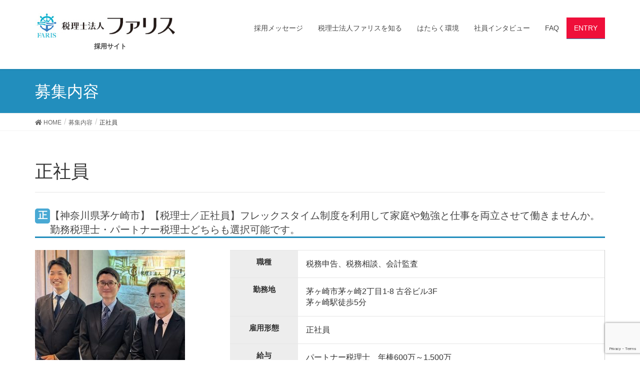

--- FILE ---
content_type: text/html; charset=UTF-8
request_url: https://faris-recruit.com/tag/regular-employee/
body_size: 51163
content:
<!DOCTYPE html>
<html lang="ja">
<head>
<meta charset="utf-8">
<meta http-equiv="X-UA-Compatible" content="IE=edge">
<meta name="viewport" content="width=device-width, initial-scale=1">
			<!-- Global site tag (gtag.js) - Google Analytics -->
				<script async src="https://www.googletagmanager.com/gtag/js?id=UA-51101599-2"></script>
		<script>
		 window.dataLayer = window.dataLayer || [];
		 function gtag(){dataLayer.push(arguments);}
		 gtag('js', new Date());

		gtag('config', 'UA-51101599-2');
		</script>
	<title>正社員 | 【湘南茅ヶ崎・厚木】税理士法人ファリス 求人採用サイト</title>
<meta name='robots' content='max-image-preview:large' />
<link rel='dns-prefetch' href='//oss.maxcdn.com' />
<link rel="alternate" type="application/rss+xml" title="【湘南茅ヶ崎・厚木】税理士法人ファリス 求人採用サイト &raquo; フィード" href="https://faris-recruit.com/feed/" />
<link rel="alternate" type="application/rss+xml" title="【湘南茅ヶ崎・厚木】税理士法人ファリス 求人採用サイト &raquo; コメントフィード" href="https://faris-recruit.com/comments/feed/" />
<link rel="alternate" type="application/rss+xml" title="【湘南茅ヶ崎・厚木】税理士法人ファリス 求人採用サイト &raquo; 正社員 タグのフィード" href="https://faris-recruit.com/tag/regular-employee/feed/" />
<meta name="description" content="正社員 について 【湘南茅ヶ崎・厚木】税理士法人ファリス 求人採用サイト 【湘南茅ヶ崎・厚木】税理士法人ファリス 求人採用サイト 税理士の仕事は社内や社外の専門家と協力して課題を解決していくことでお客様から信頼を得て良き相談相手として成長をサポートする仕事です。 税理士試験の勉強をしながら、将来パートナーになって頂ける方、コンサルの技術を伸ばして、良き相談相手になって頂ける方、社労士資格を取って人事労務分野を中心に携わりたい方など、さまざまな方の応募をお待ちしております。" /><script type="text/javascript">
window._wpemojiSettings = {"baseUrl":"https:\/\/s.w.org\/images\/core\/emoji\/14.0.0\/72x72\/","ext":".png","svgUrl":"https:\/\/s.w.org\/images\/core\/emoji\/14.0.0\/svg\/","svgExt":".svg","source":{"concatemoji":"https:\/\/faris-recruit.com\/wp-includes\/js\/wp-emoji-release.min.js?ver=6.1.9"}};
/*! This file is auto-generated */
!function(e,a,t){var n,r,o,i=a.createElement("canvas"),p=i.getContext&&i.getContext("2d");function s(e,t){var a=String.fromCharCode,e=(p.clearRect(0,0,i.width,i.height),p.fillText(a.apply(this,e),0,0),i.toDataURL());return p.clearRect(0,0,i.width,i.height),p.fillText(a.apply(this,t),0,0),e===i.toDataURL()}function c(e){var t=a.createElement("script");t.src=e,t.defer=t.type="text/javascript",a.getElementsByTagName("head")[0].appendChild(t)}for(o=Array("flag","emoji"),t.supports={everything:!0,everythingExceptFlag:!0},r=0;r<o.length;r++)t.supports[o[r]]=function(e){if(p&&p.fillText)switch(p.textBaseline="top",p.font="600 32px Arial",e){case"flag":return s([127987,65039,8205,9895,65039],[127987,65039,8203,9895,65039])?!1:!s([55356,56826,55356,56819],[55356,56826,8203,55356,56819])&&!s([55356,57332,56128,56423,56128,56418,56128,56421,56128,56430,56128,56423,56128,56447],[55356,57332,8203,56128,56423,8203,56128,56418,8203,56128,56421,8203,56128,56430,8203,56128,56423,8203,56128,56447]);case"emoji":return!s([129777,127995,8205,129778,127999],[129777,127995,8203,129778,127999])}return!1}(o[r]),t.supports.everything=t.supports.everything&&t.supports[o[r]],"flag"!==o[r]&&(t.supports.everythingExceptFlag=t.supports.everythingExceptFlag&&t.supports[o[r]]);t.supports.everythingExceptFlag=t.supports.everythingExceptFlag&&!t.supports.flag,t.DOMReady=!1,t.readyCallback=function(){t.DOMReady=!0},t.supports.everything||(n=function(){t.readyCallback()},a.addEventListener?(a.addEventListener("DOMContentLoaded",n,!1),e.addEventListener("load",n,!1)):(e.attachEvent("onload",n),a.attachEvent("onreadystatechange",function(){"complete"===a.readyState&&t.readyCallback()})),(e=t.source||{}).concatemoji?c(e.concatemoji):e.wpemoji&&e.twemoji&&(c(e.twemoji),c(e.wpemoji)))}(window,document,window._wpemojiSettings);
</script>
<style type="text/css">
img.wp-smiley,
img.emoji {
	display: inline !important;
	border: none !important;
	box-shadow: none !important;
	height: 1em !important;
	width: 1em !important;
	margin: 0 0.07em !important;
	vertical-align: -0.1em !important;
	background: none !important;
	padding: 0 !important;
}
</style>
	<link rel='stylesheet' id='font-awesome-css' href='https://faris-recruit.com/wp-content/themes/lightning/inc/font-awesome/versions/5.0.13/web-fonts-with-css/css/fontawesome-all.min.css?ver=5.0' type='text/css' media='all' />
<link rel='stylesheet' id='wp-block-library-css' href='https://faris-recruit.com/wp-includes/css/dist/block-library/style.min.css?ver=6.1.9' type='text/css' media='all' />
<link rel='stylesheet' id='classic-theme-styles-css' href='https://faris-recruit.com/wp-includes/css/classic-themes.min.css?ver=1' type='text/css' media='all' />
<style id='global-styles-inline-css' type='text/css'>
body{--wp--preset--color--black: #000000;--wp--preset--color--cyan-bluish-gray: #abb8c3;--wp--preset--color--white: #ffffff;--wp--preset--color--pale-pink: #f78da7;--wp--preset--color--vivid-red: #cf2e2e;--wp--preset--color--luminous-vivid-orange: #ff6900;--wp--preset--color--luminous-vivid-amber: #fcb900;--wp--preset--color--light-green-cyan: #7bdcb5;--wp--preset--color--vivid-green-cyan: #00d084;--wp--preset--color--pale-cyan-blue: #8ed1fc;--wp--preset--color--vivid-cyan-blue: #0693e3;--wp--preset--color--vivid-purple: #9b51e0;--wp--preset--gradient--vivid-cyan-blue-to-vivid-purple: linear-gradient(135deg,rgba(6,147,227,1) 0%,rgb(155,81,224) 100%);--wp--preset--gradient--light-green-cyan-to-vivid-green-cyan: linear-gradient(135deg,rgb(122,220,180) 0%,rgb(0,208,130) 100%);--wp--preset--gradient--luminous-vivid-amber-to-luminous-vivid-orange: linear-gradient(135deg,rgba(252,185,0,1) 0%,rgba(255,105,0,1) 100%);--wp--preset--gradient--luminous-vivid-orange-to-vivid-red: linear-gradient(135deg,rgba(255,105,0,1) 0%,rgb(207,46,46) 100%);--wp--preset--gradient--very-light-gray-to-cyan-bluish-gray: linear-gradient(135deg,rgb(238,238,238) 0%,rgb(169,184,195) 100%);--wp--preset--gradient--cool-to-warm-spectrum: linear-gradient(135deg,rgb(74,234,220) 0%,rgb(151,120,209) 20%,rgb(207,42,186) 40%,rgb(238,44,130) 60%,rgb(251,105,98) 80%,rgb(254,248,76) 100%);--wp--preset--gradient--blush-light-purple: linear-gradient(135deg,rgb(255,206,236) 0%,rgb(152,150,240) 100%);--wp--preset--gradient--blush-bordeaux: linear-gradient(135deg,rgb(254,205,165) 0%,rgb(254,45,45) 50%,rgb(107,0,62) 100%);--wp--preset--gradient--luminous-dusk: linear-gradient(135deg,rgb(255,203,112) 0%,rgb(199,81,192) 50%,rgb(65,88,208) 100%);--wp--preset--gradient--pale-ocean: linear-gradient(135deg,rgb(255,245,203) 0%,rgb(182,227,212) 50%,rgb(51,167,181) 100%);--wp--preset--gradient--electric-grass: linear-gradient(135deg,rgb(202,248,128) 0%,rgb(113,206,126) 100%);--wp--preset--gradient--midnight: linear-gradient(135deg,rgb(2,3,129) 0%,rgb(40,116,252) 100%);--wp--preset--duotone--dark-grayscale: url('#wp-duotone-dark-grayscale');--wp--preset--duotone--grayscale: url('#wp-duotone-grayscale');--wp--preset--duotone--purple-yellow: url('#wp-duotone-purple-yellow');--wp--preset--duotone--blue-red: url('#wp-duotone-blue-red');--wp--preset--duotone--midnight: url('#wp-duotone-midnight');--wp--preset--duotone--magenta-yellow: url('#wp-duotone-magenta-yellow');--wp--preset--duotone--purple-green: url('#wp-duotone-purple-green');--wp--preset--duotone--blue-orange: url('#wp-duotone-blue-orange');--wp--preset--font-size--small: 13px;--wp--preset--font-size--medium: 20px;--wp--preset--font-size--large: 36px;--wp--preset--font-size--x-large: 42px;--wp--preset--spacing--20: 0.44rem;--wp--preset--spacing--30: 0.67rem;--wp--preset--spacing--40: 1rem;--wp--preset--spacing--50: 1.5rem;--wp--preset--spacing--60: 2.25rem;--wp--preset--spacing--70: 3.38rem;--wp--preset--spacing--80: 5.06rem;}:where(.is-layout-flex){gap: 0.5em;}body .is-layout-flow > .alignleft{float: left;margin-inline-start: 0;margin-inline-end: 2em;}body .is-layout-flow > .alignright{float: right;margin-inline-start: 2em;margin-inline-end: 0;}body .is-layout-flow > .aligncenter{margin-left: auto !important;margin-right: auto !important;}body .is-layout-constrained > .alignleft{float: left;margin-inline-start: 0;margin-inline-end: 2em;}body .is-layout-constrained > .alignright{float: right;margin-inline-start: 2em;margin-inline-end: 0;}body .is-layout-constrained > .aligncenter{margin-left: auto !important;margin-right: auto !important;}body .is-layout-constrained > :where(:not(.alignleft):not(.alignright):not(.alignfull)){max-width: var(--wp--style--global--content-size);margin-left: auto !important;margin-right: auto !important;}body .is-layout-constrained > .alignwide{max-width: var(--wp--style--global--wide-size);}body .is-layout-flex{display: flex;}body .is-layout-flex{flex-wrap: wrap;align-items: center;}body .is-layout-flex > *{margin: 0;}:where(.wp-block-columns.is-layout-flex){gap: 2em;}.has-black-color{color: var(--wp--preset--color--black) !important;}.has-cyan-bluish-gray-color{color: var(--wp--preset--color--cyan-bluish-gray) !important;}.has-white-color{color: var(--wp--preset--color--white) !important;}.has-pale-pink-color{color: var(--wp--preset--color--pale-pink) !important;}.has-vivid-red-color{color: var(--wp--preset--color--vivid-red) !important;}.has-luminous-vivid-orange-color{color: var(--wp--preset--color--luminous-vivid-orange) !important;}.has-luminous-vivid-amber-color{color: var(--wp--preset--color--luminous-vivid-amber) !important;}.has-light-green-cyan-color{color: var(--wp--preset--color--light-green-cyan) !important;}.has-vivid-green-cyan-color{color: var(--wp--preset--color--vivid-green-cyan) !important;}.has-pale-cyan-blue-color{color: var(--wp--preset--color--pale-cyan-blue) !important;}.has-vivid-cyan-blue-color{color: var(--wp--preset--color--vivid-cyan-blue) !important;}.has-vivid-purple-color{color: var(--wp--preset--color--vivid-purple) !important;}.has-black-background-color{background-color: var(--wp--preset--color--black) !important;}.has-cyan-bluish-gray-background-color{background-color: var(--wp--preset--color--cyan-bluish-gray) !important;}.has-white-background-color{background-color: var(--wp--preset--color--white) !important;}.has-pale-pink-background-color{background-color: var(--wp--preset--color--pale-pink) !important;}.has-vivid-red-background-color{background-color: var(--wp--preset--color--vivid-red) !important;}.has-luminous-vivid-orange-background-color{background-color: var(--wp--preset--color--luminous-vivid-orange) !important;}.has-luminous-vivid-amber-background-color{background-color: var(--wp--preset--color--luminous-vivid-amber) !important;}.has-light-green-cyan-background-color{background-color: var(--wp--preset--color--light-green-cyan) !important;}.has-vivid-green-cyan-background-color{background-color: var(--wp--preset--color--vivid-green-cyan) !important;}.has-pale-cyan-blue-background-color{background-color: var(--wp--preset--color--pale-cyan-blue) !important;}.has-vivid-cyan-blue-background-color{background-color: var(--wp--preset--color--vivid-cyan-blue) !important;}.has-vivid-purple-background-color{background-color: var(--wp--preset--color--vivid-purple) !important;}.has-black-border-color{border-color: var(--wp--preset--color--black) !important;}.has-cyan-bluish-gray-border-color{border-color: var(--wp--preset--color--cyan-bluish-gray) !important;}.has-white-border-color{border-color: var(--wp--preset--color--white) !important;}.has-pale-pink-border-color{border-color: var(--wp--preset--color--pale-pink) !important;}.has-vivid-red-border-color{border-color: var(--wp--preset--color--vivid-red) !important;}.has-luminous-vivid-orange-border-color{border-color: var(--wp--preset--color--luminous-vivid-orange) !important;}.has-luminous-vivid-amber-border-color{border-color: var(--wp--preset--color--luminous-vivid-amber) !important;}.has-light-green-cyan-border-color{border-color: var(--wp--preset--color--light-green-cyan) !important;}.has-vivid-green-cyan-border-color{border-color: var(--wp--preset--color--vivid-green-cyan) !important;}.has-pale-cyan-blue-border-color{border-color: var(--wp--preset--color--pale-cyan-blue) !important;}.has-vivid-cyan-blue-border-color{border-color: var(--wp--preset--color--vivid-cyan-blue) !important;}.has-vivid-purple-border-color{border-color: var(--wp--preset--color--vivid-purple) !important;}.has-vivid-cyan-blue-to-vivid-purple-gradient-background{background: var(--wp--preset--gradient--vivid-cyan-blue-to-vivid-purple) !important;}.has-light-green-cyan-to-vivid-green-cyan-gradient-background{background: var(--wp--preset--gradient--light-green-cyan-to-vivid-green-cyan) !important;}.has-luminous-vivid-amber-to-luminous-vivid-orange-gradient-background{background: var(--wp--preset--gradient--luminous-vivid-amber-to-luminous-vivid-orange) !important;}.has-luminous-vivid-orange-to-vivid-red-gradient-background{background: var(--wp--preset--gradient--luminous-vivid-orange-to-vivid-red) !important;}.has-very-light-gray-to-cyan-bluish-gray-gradient-background{background: var(--wp--preset--gradient--very-light-gray-to-cyan-bluish-gray) !important;}.has-cool-to-warm-spectrum-gradient-background{background: var(--wp--preset--gradient--cool-to-warm-spectrum) !important;}.has-blush-light-purple-gradient-background{background: var(--wp--preset--gradient--blush-light-purple) !important;}.has-blush-bordeaux-gradient-background{background: var(--wp--preset--gradient--blush-bordeaux) !important;}.has-luminous-dusk-gradient-background{background: var(--wp--preset--gradient--luminous-dusk) !important;}.has-pale-ocean-gradient-background{background: var(--wp--preset--gradient--pale-ocean) !important;}.has-electric-grass-gradient-background{background: var(--wp--preset--gradient--electric-grass) !important;}.has-midnight-gradient-background{background: var(--wp--preset--gradient--midnight) !important;}.has-small-font-size{font-size: var(--wp--preset--font-size--small) !important;}.has-medium-font-size{font-size: var(--wp--preset--font-size--medium) !important;}.has-large-font-size{font-size: var(--wp--preset--font-size--large) !important;}.has-x-large-font-size{font-size: var(--wp--preset--font-size--x-large) !important;}
.wp-block-navigation a:where(:not(.wp-element-button)){color: inherit;}
:where(.wp-block-columns.is-layout-flex){gap: 2em;}
.wp-block-pullquote{font-size: 1.5em;line-height: 1.6;}
</style>
<link rel='stylesheet' id='contact-form-7-css' href='https://faris-recruit.com/wp-content/plugins/contact-form-7/includes/css/styles.css?ver=5.7.5.1' type='text/css' media='all' />
<link rel='stylesheet' id='vkExUnit_common_style-css' href='https://faris-recruit.com/wp-content/plugins/vk-all-in-one-expansion-unit/css/vkExUnit_style.css?ver=6.5.0' type='text/css' media='all' />
<link rel='stylesheet' id='lightning-design-style-css' href='https://faris-recruit.com/wp-content/themes/lightning/design_skin/origin/css/style.css?ver=4.4.12' type='text/css' media='all' />
<style id='lightning-design-style-inline-css' type='text/css'>
/* ltg theme common*/.color_key_bg,.color_key_bg_hover:hover{background-color: #228ebd;}.color_key_txt,.color_key_txt_hover:hover{color: #228ebd;}.color_key_border,.color_key_border_hover:hover{border-color: #228ebd;}.color_key_dark_bg,.color_key_dark_bg_hover:hover{background-color: #1b4f7c;}.color_key_dark_txt,.color_key_dark_txt_hover:hover{color: #1b4f7c;}.color_key_dark_border,.color_key_dark_border_hover:hover{border-color: #1b4f7c;}
html, body { overflow-x: hidden; }.veu_color_txt_key { color:#1b4f7c ; }.veu_color_bg_key { background-color:#1b4f7c ; }.veu_color_border_key { border-color:#1b4f7c ; }.btn-default { border-color:#228ebd;color:#228ebd;}.btn-default:focus,.btn-default:hover { border-color:#228ebd;background-color: #228ebd; }.btn-primary { background-color:#228ebd;border-color:#1b4f7c; }.btn-primary:focus,.btn-primary:hover { background-color:#1b4f7c;border-color:#228ebd; }
a { color:#1b4f7c ; }a:hover { color:#228ebd ; }ul.gMenu a:hover { color:#228ebd; }.page-header { background-color:#228ebd; }h1.entry-title:first-letter,.single h1.entry-title:first-letter { color:#228ebd; }h2,.mainSection-title { border-top-color:#228ebd; }h3:after,.subSection-title:after { border-bottom-color:#228ebd; }.media .media-body .media-heading a:hover { color:#228ebd; }ul.page-numbers li span.page-numbers.current { background-color:#228ebd; }.pager li > a { border-color:#228ebd;color:#228ebd;}.pager li > a:hover { background-color:#228ebd;color:#fff;}footer { border-top-color:#228ebd; }dt { border-left-color:#228ebd; }@media (min-width: 768px){ ul.gMenu > li > a:hover:after, ul.gMenu > li.current-post-ancestor > a:after, ul.gMenu > li.current-menu-item > a:after, ul.gMenu > li.current-menu-parent > a:after, ul.gMenu > li.current-menu-ancestor > a:after, ul.gMenu > li.current_page_parent > a:after, ul.gMenu > li.current_page_ancestor > a:after { border-bottom-color: #228ebd ; } ul.gMenu > li > a:hover .gMenu_description { color: #228ebd ; }} /* @media (min-width: 768px) */
.tagcloud a:before { font-family: "Font Awesome 5 Free";content: "\f02b";font-weight: bold; }
</style>
<link rel='stylesheet' id='lightning-theme-style-css' href='https://faris-recruit.com/wp-content/themes/lightning_child/style.css?ver=4.4.12' type='text/css' media='all' />
<!--[if lt IE 9]>
<script type='text/javascript' src='//oss.maxcdn.com/html5shiv/3.7.2/html5shiv.min.js?ver=6.1.9' id='html5shiv-js'></script>
<![endif]-->
<!--[if lt IE 9]>
<script type='text/javascript' src='//oss.maxcdn.com/respond/1.4.2/respond.min.js?ver=6.1.9' id='respond-js'></script>
<![endif]-->
<script type='text/javascript' src='https://faris-recruit.com/wp-includes/js/jquery/jquery.min.js?ver=3.6.1' id='jquery-core-js'></script>
<script type='text/javascript' src='https://faris-recruit.com/wp-includes/js/jquery/jquery-migrate.min.js?ver=3.3.2' id='jquery-migrate-js'></script>
<script type='text/javascript' src='https://faris-recruit.com/wp-content/themes/lightning/js/lightning.min.js?ver=4.4.12' id='lightning-js-js'></script>
<link rel="https://api.w.org/" href="https://faris-recruit.com/wp-json/" /><link rel="alternate" type="application/json" href="https://faris-recruit.com/wp-json/wp/v2/tags/4" /><link rel="EditURI" type="application/rsd+xml" title="RSD" href="https://faris-recruit.com/xmlrpc.php?rsd" />
<link rel="wlwmanifest" type="application/wlwmanifest+xml" href="https://faris-recruit.com/wp-includes/wlwmanifest.xml" />
<meta name="generator" content="WordPress 6.1.9" />
<style type="text/css">.broken_link, a.broken_link {
	text-decoration: line-through;
}</style><!-- [ VK All in one Expansion Unit OGP ] -->
<meta property="og:site_name" content="【湘南茅ヶ崎・厚木】税理士法人ファリス 求人採用サイト" />
<meta property="og:url" content="https://faris-recruit.com/job_offer/120/" />
<meta property="og:title" content="正社員 | 【湘南茅ヶ崎・厚木】税理士法人ファリス 求人採用サイト" />
<meta property="og:description" content="正社員 について 【湘南茅ヶ崎・厚木】税理士法人ファリス 求人採用サイト 【湘南茅ヶ崎・厚木】税理士法人ファリス 求人採用サイト 税理士の仕事は社内や社外の専門家と協力して課題を解決していくことでお客様から信頼を得て良き相談相手として成長をサポートする仕事です。 税理士試験の勉強をしながら、将来パートナーになって頂ける方、コンサルの技術を伸ばして、良き相談相手になって頂ける方、社労士資格を取って人事労務分野を中心に携わりたい方など、さまざまな方の応募をお待ちしております。" />
<meta property="og:type" content="article" />
<!-- [ / VK All in one Expansion Unit OGP ] -->
<link rel="icon" href="https://faris-recruit.com/wp-content/uploads/2018/07/cropped-YOSHII_OFFICE_FIX_MARK1-150x150-2-32x32.jpg" sizes="32x32" />
<link rel="icon" href="https://faris-recruit.com/wp-content/uploads/2018/07/cropped-YOSHII_OFFICE_FIX_MARK1-150x150-2-192x192.jpg" sizes="192x192" />
<link rel="apple-touch-icon" href="https://faris-recruit.com/wp-content/uploads/2018/07/cropped-YOSHII_OFFICE_FIX_MARK1-150x150-2-180x180.jpg" />
<meta name="msapplication-TileImage" content="https://faris-recruit.com/wp-content/uploads/2018/07/cropped-YOSHII_OFFICE_FIX_MARK1-150x150-2-270x270.jpg" />

</head>
<body class="archive tag tag-regular-employee tag-4 fa_v5_css headfix header_height_changer">
<header class="navbar siteHeader">
		<div class="container siteHeadContainer">
		<div class="navbar-header">
			<h1 class="navbar-brand siteHeader_logo">
			<a href="https://faris-recruit.com/"><span>
			<img src="https://faris-recruit.com/wp-content/uploads/2018/06/logo2x360-yoko.jpg" alt="【湘南茅ヶ崎・厚木】税理士法人ファリス 求人採用サイト" />			</span></a>
			</h1>
			<p>採用サイト</p>
									  <a href="#" class="btn btn-default menuBtn menuClose menuBtn_left" id="menuBtn"><i class="fa fa-bars" aria-hidden="true"></i></a>
					</div>

		<div id="gMenu_outer" class="gMenu_outer"><nav class="menu-nav-container"><ul id="menu-nav" class="menu nav gMenu"><li id="menu-item-33" class="menu-item menu-item-type-post_type menu-item-object-page"><a href="https://faris-recruit.com/recruiting_message/"><strong class="gMenu_name">採用メッセージ</strong></a></li>
<li id="menu-item-32" class="menu-item menu-item-type-post_type menu-item-object-page"><a href="https://faris-recruit.com/company/"><strong class="gMenu_name">税理士法人ファリスを知る</strong></a></li>
<li id="menu-item-30" class="menu-item menu-item-type-post_type menu-item-object-page"><a href="https://faris-recruit.com/environment/"><strong class="gMenu_name">はたらく環境</strong></a></li>
<li id="menu-item-31" class="menu-item menu-item-type-post_type menu-item-object-page menu-item-has-children"><a href="https://faris-recruit.com/interview/"><strong class="gMenu_name">社員インタビュー</strong></a>
<ul class="sub-menu">
	<li id="menu-item-104" class="menu-item menu-item-type-post_type menu-item-object-page"><a href="https://faris-recruit.com/interview/tomita/">冨田 奈津子　Vol.1</a></li>
	<li id="menu-item-857" class="menu-item menu-item-type-post_type menu-item-object-page"><a href="https://faris-recruit.com/interview/%e5%86%a8%e7%94%b0-%e5%a5%88%e6%b4%a5%e5%ad%90%e3%80%80vol-2/">冨田 奈津子　Vol.2</a></li>
	<li id="menu-item-105" class="menu-item menu-item-type-post_type menu-item-object-page"><a href="https://faris-recruit.com/interview/ito/">伊藤 道人</a></li>
	<li id="menu-item-702" class="menu-item menu-item-type-post_type menu-item-object-page"><a href="https://faris-recruit.com/interview/%e3%80%90%e5%af%be%e8%ab%87%e3%80%91%e3%83%95%e3%82%a1%e3%83%aa%e3%82%b9%e3%81%a7%e7%a8%8e%e7%90%86%e5%a3%ab%e3%82%92%e3%82%81%e3%81%96%e3%81%99/">［対談］ファリスで税理士をめざす</a></li>
</ul>
</li>
<li id="menu-item-39" class="menu-item menu-item-type-post_type menu-item-object-page"><a href="https://faris-recruit.com/faq/"><strong class="gMenu_name">FAQ</strong></a></li>
<li id="menu-item-133" class="menu-item menu-item-type-post_type menu-item-object-page current_page_parent"><a href="https://faris-recruit.com/job/"><strong class="gMenu_name">ENTRY</strong></a></li>
</ul></nav></div>	</div>
	</header>

<div class="section page-header"><div class="container"><div class="row"><div class="col-md-12 pageh1">
<div class="page-header_pageTitle">
募集内容</div>
</div></div></div></div><!-- [ /.page-header ] -->
<!-- [ .breadSection ] -->
<div class="section breadSection">
<div class="container">
<div class="row">
<ol class="breadcrumb" itemtype="http://schema.org/BreadcrumbList"><li id="panHome" itemprop="itemListElement" itemscope itemtype="http://schema.org/ListItem"><a itemprop="item" href="https://faris-recruit.com/"><span itemprop="name"><i class="fa fa-home"></i> HOME</span></a></li><li itemprop="itemListElement" itemscope itemtype="http://schema.org/ListItem"><a itemprop="item" href="https://faris-recruit.com/job/"><span itemprop="name">募集内容</span></a></li><li><span>正社員</span></li></ol>
</div>
</div>
</div>
<!-- [ /.breadSection ] -->
<div class="section siteContent">
<div class="container">
<div class="row">

<div class="col-md-12 mainSection" id="main" role="main">

	<header class="archive-header"><h1>正社員</h1></header>
<div class="postList">


	
		<article class="media">

<div id="post-120" class="post-120 post type-post status-publish format-standard has-post-thumbnail hentry category-job_offer tag-smallbiz tag-keikensya tag-grow tag-mikeiken-kangei tag-regular-employee tag-chigasaki tag-dainishinsotsu tag-startup">
	<div class="row">	
		
	<div class="media-body">
		<div class="col-md-12">
		<span class="jobtype">正</span><h1 class="media-heading entry-title"><a href="https://faris-recruit.com/job_offer/120/">【神奈川県茅ケ崎市】【税理士／正社員】フレックスタイム制度を利用して家庭や勉強と仕事を両立させて働きませんか。勤務税理士・パートナー税理士どちらも選択可能です。　</a></h1>
		</div>
		<div class="col-md-4 joboffer">
				<a href="https://faris-recruit.com/job_offer/120/">
		<img width="300" height="238" src="https://faris-recruit.com/wp-content/uploads/2025/06/zeirishi-scaled-e1751343613708-300x238.jpeg" class="media-object wp-post-image" alt="" decoding="async" srcset="https://faris-recruit.com/wp-content/uploads/2025/06/zeirishi-scaled-e1751343613708-300x238.jpeg 300w, https://faris-recruit.com/wp-content/uploads/2025/06/zeirishi-scaled-e1751343613708-1024x812.jpeg 1024w, https://faris-recruit.com/wp-content/uploads/2025/06/zeirishi-scaled-e1751343613708-768x609.jpeg 768w, https://faris-recruit.com/wp-content/uploads/2025/06/zeirishi-scaled-e1751343613708-1536x1219.jpeg 1536w, https://faris-recruit.com/wp-content/uploads/2025/06/zeirishi-scaled-e1751343613708.jpeg 1815w" sizes="(max-width: 300px) 100vw, 300px" />		</a>
	</div>
		<div class="col-md-8 joboffer">
		<table>
<tr>
<th>職種</th>
<td>
税務申告、税務相談、会計監査　</td>
</tr>
<tr>
<th>勤務地</th>
<td>
茅ヶ崎市茅ヶ崎2丁目1-8 古谷ビル3F<br>
茅ヶ崎駅徒歩5分
</td>
</tr>			
	<tr>
<th>雇用形態</th>
<td>
 正社員</td>
	</tr>
<th>給与</th>
<td>
 パートナー税理士　年棒600万～1,500万<br />
所属税理士　給与30万～80万<br />
※経験・能力・資格などを考慮の上決定致します。<br />
<br />
</td>
</tr>
</table>
<br> 
<a href="https://faris-recruit.com/job_offer/120/" class="btn btn-default btn-xs right">詳しい募集要項をみる<i class="fas fa-angle-double-right"></i>

</a>
	</div>

		<!--
		<div><a href="https://faris-recruit.com/job_offer/120/" class="btn btn-default btn-sm">続きを読む</a></div>
		-->   
	</div>
</div>
</div>
</article>		<article class="media">

<div id="post-118" class="post-118 post type-post status-publish format-standard has-post-thumbnail hentry category-job_offer tag-smallbiz tag-keikensya tag-grow tag-mikeiken-kangei tag-regular-employee tag-chigasaki tag-dainishinsotsu tag-startup">
	<div class="row">	
		
	<div class="media-body">
		<div class="col-md-12">
		<span class="jobtype">正</span><h1 class="media-heading entry-title"><a href="https://faris-recruit.com/job_offer/118/">【神奈川県茅ケ崎市】【税理士補助／正社員】フレックスタイム制度を利用して家庭や勉強と仕事を両立させて働きませんか。年間休日１３２日！</a></h1>
		</div>
		<div class="col-md-4 joboffer">
				<a href="https://faris-recruit.com/job_offer/118/">
		<img width="300" height="300" src="https://faris-recruit.com/wp-content/uploads/2018/07/kankyou11-300x300.jpg" class="media-object wp-post-image" alt="" decoding="async" loading="lazy" srcset="https://faris-recruit.com/wp-content/uploads/2018/07/kankyou11-300x300.jpg 300w, https://faris-recruit.com/wp-content/uploads/2018/07/kankyou11-150x150.jpg 150w, https://faris-recruit.com/wp-content/uploads/2018/07/kankyou11.jpg 500w" sizes="(max-width: 300px) 100vw, 300px" />		</a>
	</div>
		<div class="col-md-8 joboffer">
		<table>
<tr>
<th>職種</th>
<td>
税理士補助業務、会計・税務申告補助</td>
</tr>
<tr>
<th>勤務地</th>
<td>
茅ヶ崎市茅ヶ崎2丁目1-8 古谷ビル3F<br>
茅ヶ崎駅徒歩5分
</td>
</tr>			
	<tr>
<th>雇用形態</th>
<td>
 正社員</td>
	</tr>
<th>給与</th>
<td>
 基本給:月給 25万円 〜 45万円　固定残業代:なし<br />
※経験・能力・資格などを考慮の上決定致します。<br />
<br />
試用・研修期間:3ヶ月<br />
試用・研修期間の条件:本採用と同じ<br />
<br />
【年収例】<br />
<20代/入社3年/未経験入社><br />
年収460万円<br />
<30代/入社5年/未経験入社><br />
年収540万円<br />
<30代/入社10年/未経験入社><br />
年収620万円</td>
</tr>
</table>
<br> 
<a href="https://faris-recruit.com/job_offer/118/" class="btn btn-default btn-xs right">詳しい募集要項をみる<i class="fas fa-angle-double-right"></i>

</a>
	</div>

		<!--
		<div><a href="https://faris-recruit.com/job_offer/118/" class="btn btn-default btn-sm">続きを読む</a></div>
		-->   
	</div>
</div>
</div>
</article>		<article class="media">

<div id="post-116" class="post-116 post type-post status-publish format-standard has-post-thumbnail hentry category-job_offer tag-smallbiz tag-keikensya tag-grow tag-mikeiken-kangei tag-regular-employee tag-chigasaki tag-dainishinsotsu tag-startup">
	<div class="row">	
		
	<div class="media-body">
		<div class="col-md-12">
		<span class="jobtype">正</span><h1 class="media-heading entry-title"><a href="https://faris-recruit.com/job_offer/116/">【神奈川県茅ケ崎市】【税務会計スタッフ／正社員】フレックスタイム制度を利用して家庭や勉強と仕事を両立させて働きませんか。年間休日１３２日！</a></h1>
		</div>
		<div class="col-md-4 joboffer">
				<a href="https://faris-recruit.com/job_offer/116/">
		<img width="300" height="300" src="https://faris-recruit.com/wp-content/uploads/2018/07/kankyou10-300x300.jpg" class="media-object wp-post-image" alt="" decoding="async" loading="lazy" srcset="https://faris-recruit.com/wp-content/uploads/2018/07/kankyou10-300x300.jpg 300w, https://faris-recruit.com/wp-content/uploads/2018/07/kankyou10-150x150.jpg 150w, https://faris-recruit.com/wp-content/uploads/2018/07/kankyou10.jpg 500w" sizes="(max-width: 300px) 100vw, 300px" />		</a>
	</div>
		<div class="col-md-8 joboffer">
		<table>
<tr>
<th>職種</th>
<td>
税務補助、会計入力・監査業務</td>
</tr>
<tr>
<th>勤務地</th>
<td>
茅ヶ崎市茅ヶ崎2丁目1-8 古谷ビル3F<br>
茅ヶ崎駅徒歩5分
</td>
</tr>			
	<tr>
<th>雇用形態</th>
<td>
 正社員</td>
	</tr>
<th>給与</th>
<td>
 基本給:月給 25万円 〜 45万円　固定残業代:なし<br />
※経験・能力・資格などを考慮の上決定致します。<br />
<br />
試用・研修期間:3ヶ月<br />
試用・研修期間の条件:本採用と同じ<br />
<br />
【年収例】<br />
<20代/入社3年/未経験入社><br />
年収460万円<br />
<30代/入社5年/未経験入社><br />
年収540万円<br />
<30代/入社10年/未経験入社><br />
年収620万円</td>
</tr>
</table>
<br> 
<a href="https://faris-recruit.com/job_offer/116/" class="btn btn-default btn-xs right">詳しい募集要項をみる<i class="fas fa-angle-double-right"></i>

</a>
	</div>

		<!--
		<div><a href="https://faris-recruit.com/job_offer/116/" class="btn btn-default btn-sm">続きを読む</a></div>
		-->   
	</div>
</div>
</div>
</article>		<article class="media">

<div id="post-114" class="post-114 post type-post status-publish format-standard has-post-thumbnail hentry category-job_offer tag-smallbiz tag-keikensya tag-grow tag-mikeiken-kangei tag-regular-employee tag-chigasaki tag-dainishinsotsu tag-startup">
	<div class="row">	
		
	<div class="media-body">
		<div class="col-md-12">
		<span class="jobtype">正</span><h1 class="media-heading entry-title"><a href="https://faris-recruit.com/job_offer/114/">【神奈川県茅ケ崎市】【監査担当／正社員】　フレックスタイム制度を利用して家庭や勉強と仕事を両立させて働きませんか。年間休日１３２日！　</a></h1>
		</div>
		<div class="col-md-4 joboffer">
				<a href="https://faris-recruit.com/job_offer/114/">
		<img width="300" height="290" src="https://faris-recruit.com/wp-content/uploads/2024/06/Image_20240627_164646_405-scaled-e1720592954696-300x290.jpeg" class="media-object wp-post-image" alt="" decoding="async" loading="lazy" />		</a>
	</div>
		<div class="col-md-8 joboffer">
		<table>
<tr>
<th>職種</th>
<td>
顧問先会計監査業務</td>
</tr>
<tr>
<th>勤務地</th>
<td>
茅ヶ崎市茅ヶ崎2丁目1-8 古谷ビル3F<br>
茅ヶ崎駅徒歩5分
</td>
</tr>			
	<tr>
<th>雇用形態</th>
<td>
 正社員</td>
	</tr>
<th>給与</th>
<td>
 基本給:月給 25万円 〜 45万円　固定残業代:なし<br />
※経験・能力・資格などを考慮の上決定致します。<br />
<br />
試用・研修期間:3ヶ月<br />
試用・研修期間の条件:本採用と同じ<br />
<br />
【年収例】<br />
<20代/入社3年/未経験入社><br />
年収460万円<br />
<30代/入社5年/未経験入社><br />
年収540万円<br />
<30代/入社10年/未経験入社><br />
年収620万円</td>
</tr>
</table>
<br> 
<a href="https://faris-recruit.com/job_offer/114/" class="btn btn-default btn-xs right">詳しい募集要項をみる<i class="fas fa-angle-double-right"></i>

</a>
	</div>

		<!--
		<div><a href="https://faris-recruit.com/job_offer/114/" class="btn btn-default btn-sm">続きを読む</a></div>
		-->   
	</div>
</div>
</div>
</article>		<article class="media">

<div id="post-112" class="post-112 post type-post status-publish format-standard has-post-thumbnail hentry category-job_offer tag-part-time tag-smallbiz tag-housewife tag-keikensya tag-grow tag-mikeiken-kangei tag-regular-employee tag-chigasaki tag-dainishinsotsu tag-startup">
	<div class="row">	
		
	<div class="media-body">
		<div class="col-md-12">
		<span class="jobtype">パ</span><h1 class="media-heading entry-title"><a href="https://faris-recruit.com/job_offer/112/">【神奈川県茅ケ崎市】【総務／パート】自由な雰囲気の事務所で一緒に働きませんか。会計事務所未経験の方も大丈夫です。お気軽にご応募ください。</a></h1>
		</div>
		<div class="col-md-4 joboffer">
				<a href="https://faris-recruit.com/job_offer/112/">
		<img width="300" height="225" src="https://faris-recruit.com/wp-content/uploads/2024/06/Image_20240627_164646_354-scaled-e1719558506187-300x225.jpeg" class="media-object wp-post-image" alt="" decoding="async" loading="lazy" srcset="https://faris-recruit.com/wp-content/uploads/2024/06/Image_20240627_164646_354-scaled-e1719558506187-300x225.jpeg 300w, https://faris-recruit.com/wp-content/uploads/2024/06/Image_20240627_164646_354-scaled-e1719558506187.jpeg 400w" sizes="(max-width: 300px) 100vw, 300px" />		</a>
	</div>
		<div class="col-md-8 joboffer">
		<table>
<tr>
<th>職種</th>
<td>
事務所総務、経理等の業務、会計ソフト入力</td>
</tr>
<tr>
<th>勤務地</th>
<td>
茅ヶ崎市茅ヶ崎2丁目1-8 古谷ビル3F<br>
茅ヶ崎駅徒歩5分
</td>
</tr>			
	<tr>
<th>雇用形態</th>
<td>
 パートアルバイト</td>
	</tr>
<th>給与</th>
<td>
 時給1,250円～1,800円<br />
※経験・能力・資格などを考慮の上決定致します。</td>
</tr>
</table>
<br> 
<a href="https://faris-recruit.com/job_offer/112/" class="btn btn-default btn-xs right">詳しい募集要項をみる<i class="fas fa-angle-double-right"></i>

</a>
	</div>

		<!--
		<div><a href="https://faris-recruit.com/job_offer/112/" class="btn btn-default btn-sm">続きを読む</a></div>
		-->   
	</div>
</div>
</div>
</article>	
	
	
	
</div><!-- [ /.postList ] -->


</div><!-- [ /.mainSection ] -->

<div class="col-md-3 col-md-offset-1 subSection sideSection">


<aside class="widget">
<h1 class="subSection-title">最近の投稿</h1>

  <div class="media">

    
      <div class="media-left postList_thumbnail">
        <a href="https://faris-recruit.com/job_offer/120/">
        <img width="150" height="150" src="https://faris-recruit.com/wp-content/uploads/2025/06/zeirishi-scaled-e1751343613708-150x150.jpeg" class="attachment-thumbnail size-thumbnail wp-post-image" alt="" decoding="async" loading="lazy" />        </a>
      </div>

    
    <div class="media-body">
      <h4 class="media-heading"><a href="https://faris-recruit.com/job_offer/120/">【神奈川県茅ケ崎市】【税理士／正社員】フレックスタイム制度を利用して家庭や勉強と仕事を両立させて働きませんか。勤務税理士・パートナー税理士どちらも選択可能です。　</a></h4>
      <div class="published entry-meta_items">2025年11月1日</div>          
    </div>
  </div>


  <div class="media">

    
      <div class="media-left postList_thumbnail">
        <a href="https://faris-recruit.com/job_offer/118/">
        <img width="150" height="150" src="https://faris-recruit.com/wp-content/uploads/2018/07/kankyou11-150x150.jpg" class="attachment-thumbnail size-thumbnail wp-post-image" alt="" decoding="async" loading="lazy" srcset="https://faris-recruit.com/wp-content/uploads/2018/07/kankyou11-150x150.jpg 150w, https://faris-recruit.com/wp-content/uploads/2018/07/kankyou11-300x300.jpg 300w, https://faris-recruit.com/wp-content/uploads/2018/07/kankyou11.jpg 500w" sizes="(max-width: 150px) 100vw, 150px" />        </a>
      </div>

    
    <div class="media-body">
      <h4 class="media-heading"><a href="https://faris-recruit.com/job_offer/118/">【神奈川県茅ケ崎市】【税理士補助／正社員】フレックスタイム制度を利用して家庭や勉強と仕事を両立させて働きませんか。年間休日１３２日！</a></h4>
      <div class="published entry-meta_items">2025年11月1日</div>          
    </div>
  </div>


  <div class="media">

    
      <div class="media-left postList_thumbnail">
        <a href="https://faris-recruit.com/job_offer/116/">
        <img width="150" height="150" src="https://faris-recruit.com/wp-content/uploads/2018/07/kankyou10-150x150.jpg" class="attachment-thumbnail size-thumbnail wp-post-image" alt="" decoding="async" loading="lazy" srcset="https://faris-recruit.com/wp-content/uploads/2018/07/kankyou10-150x150.jpg 150w, https://faris-recruit.com/wp-content/uploads/2018/07/kankyou10-300x300.jpg 300w, https://faris-recruit.com/wp-content/uploads/2018/07/kankyou10.jpg 500w" sizes="(max-width: 150px) 100vw, 150px" />        </a>
      </div>

    
    <div class="media-body">
      <h4 class="media-heading"><a href="https://faris-recruit.com/job_offer/116/">【神奈川県茅ケ崎市】【税務会計スタッフ／正社員】フレックスタイム制度を利用して家庭や勉強と仕事を両立させて働きませんか。年間休日１３２日！</a></h4>
      <div class="published entry-meta_items">2025年11月1日</div>          
    </div>
  </div>


  <div class="media">

    
      <div class="media-left postList_thumbnail">
        <a href="https://faris-recruit.com/job_offer/114/">
        <img width="150" height="150" src="https://faris-recruit.com/wp-content/uploads/2024/06/Image_20240627_164646_405-scaled-e1720593218337-150x150.jpeg" class="attachment-thumbnail size-thumbnail wp-post-image" alt="" decoding="async" loading="lazy" srcset="https://faris-recruit.com/wp-content/uploads/2024/06/Image_20240627_164646_405-scaled-e1720593218337-150x150.jpeg 150w, https://faris-recruit.com/wp-content/uploads/2024/06/Image_20240627_164646_405-scaled-e1720593218337.jpeg 290w" sizes="(max-width: 150px) 100vw, 150px" />        </a>
      </div>

    
    <div class="media-body">
      <h4 class="media-heading"><a href="https://faris-recruit.com/job_offer/114/">【神奈川県茅ケ崎市】【監査担当／正社員】　フレックスタイム制度を利用して家庭や勉強と仕事を両立させて働きませんか。年間休日１３２日！　</a></h4>
      <div class="published entry-meta_items">2025年11月1日</div>          
    </div>
  </div>


  <div class="media">

    
      <div class="media-left postList_thumbnail">
        <a href="https://faris-recruit.com/job_offer/112/">
        <img width="150" height="150" src="https://faris-recruit.com/wp-content/uploads/2024/06/Image_20240627_164646_354-scaled-e1719558506187-150x150.jpeg" class="attachment-thumbnail size-thumbnail wp-post-image" alt="" decoding="async" loading="lazy" />        </a>
      </div>

    
    <div class="media-body">
      <h4 class="media-heading"><a href="https://faris-recruit.com/job_offer/112/">【神奈川県茅ケ崎市】【総務／パート】自由な雰囲気の事務所で一緒に働きませんか。会計事務所未経験の方も大丈夫です。お気軽にご応募ください。</a></h4>
      <div class="published entry-meta_items">2025年11月1日</div>          
    </div>
  </div>


  <div class="media">

    
      <div class="media-left postList_thumbnail">
        <a href="https://faris-recruit.com/job_offer/110/">
        <img width="150" height="150" src="https://faris-recruit.com/wp-content/uploads/2018/07/kankyou09-150x150.jpg" class="attachment-thumbnail size-thumbnail wp-post-image" alt="" decoding="async" loading="lazy" srcset="https://faris-recruit.com/wp-content/uploads/2018/07/kankyou09-150x150.jpg 150w, https://faris-recruit.com/wp-content/uploads/2018/07/kankyou09-300x300.jpg 300w, https://faris-recruit.com/wp-content/uploads/2018/07/kankyou09.jpg 500w" sizes="(max-width: 150px) 100vw, 150px" />        </a>
      </div>

    
    <div class="media-body">
      <h4 class="media-heading"><a href="https://faris-recruit.com/job_offer/110/">【神奈川県茅ケ崎市】【事務／パート】自由な雰囲気の事務所で一緒に働きませんか。会計事務所未経験の方も大丈夫です。お気軽にご応募ください。</a></h4>
      <div class="published entry-meta_items">2025年11月1日</div>          
    </div>
  </div>

</aside>
  
<aside class="widget widget_categories widget_link_list">
<nav class="localNav">
<h1 class="subSection-title">カテゴリー</h1>
<ul>
  	<li class="cat-item cat-item-3"><a href="https://faris-recruit.com/category/job_offer/">募集要項</a>
</li>
 
</ul>
</nav>
</aside>

<aside class="widget widget_archive widget_link_list">
<nav class="localNav">
<h1 class="subSection-title">アーカイブ</h1>
<ul>
  	<li><a href='https://faris-recruit.com/date/2025/11/'>2025年11月</a></li>
</ul>
</nav>
</aside>

</div><!-- [ /.subSection ] -->

</div><!-- [ /.row ] -->
</div><!-- [ /.container ] -->
</div><!-- [ /.siteContent ] -->
	

<footer class="section siteFooter">
    <div class="footerMenu">
       <div class="container">
                    </div>
    </div>
    <div class="container sectionBox">
        <div class="row ">
            <div class="col-md-4"><aside class="widget widget_wp_widget_vkexunit_profile" id="wp_widget_vkexunit_profile-2">
<div class="veu_profile">
<div class="profile" >
<div class="media_outer media_left" style=""><img class="profile_media" src="https://faris-recruit.com/wp-content/uploads/2018/06/logo2x360-yoko.jpg" alt="logo2x360-yoko" /></div><p class="profile_text"><br />
〒253-0041<br />
茅ヶ崎市茅ヶ崎2丁目1-8 古谷ビル3F<br />
TEL 0467-53-9637<br />
FAX 0467-53-9638<br />
<br />
営業時間	9:00 – 18:00 <br />
[ 土・日・祝日除く ]<br />
</p>

</div>
<!-- / .site-profile -->
</div>
</aside></div><div class="col-md-4"><aside class="widget widget_nav_menu" id="nav_menu-2"><div class="menu-%ef%bd%86menu-container"><ul id="menu-%ef%bd%86menu" class="menu"><li id="menu-item-287" class="menu-item menu-item-type-post_type menu-item-object-page menu-item-home menu-item-287"><a href="https://faris-recruit.com/">ホーム</a></li>
<li id="menu-item-298" class="menu-item menu-item-type-post_type menu-item-object-page menu-item-298"><a href="https://faris-recruit.com/recruiting_message/">採用メッセージ</a></li>
<li id="menu-item-297" class="menu-item menu-item-type-post_type menu-item-object-page menu-item-297"><a href="https://faris-recruit.com/company/">税理士法人ファリスを知る</a></li>
<li id="menu-item-291" class="menu-item menu-item-type-post_type menu-item-object-page menu-item-291"><a href="https://faris-recruit.com/environment/">はたらく環境</a></li>
<li id="menu-item-290" class="menu-item menu-item-type-post_type menu-item-object-page menu-item-290"><a href="https://faris-recruit.com/value/">数字でわかるファリス</a></li>
<li id="menu-item-292" class="menu-item menu-item-type-post_type menu-item-object-page menu-item-has-children menu-item-292"><a href="https://faris-recruit.com/interview/">社員インタビュー</a>
<ul class="sub-menu">
	<li id="menu-item-415" class="menu-item menu-item-type-post_type menu-item-object-page menu-item-415"><a href="https://faris-recruit.com/interview/tomita/">冨田 奈津子　Vol.1</a></li>
	<li id="menu-item-858" class="menu-item menu-item-type-post_type menu-item-object-page menu-item-858"><a href="https://faris-recruit.com/interview/%e5%86%a8%e7%94%b0-%e5%a5%88%e6%b4%a5%e5%ad%90%e3%80%80vol-2/">冨田 奈津子　Vol.2</a></li>
	<li id="menu-item-414" class="menu-item menu-item-type-post_type menu-item-object-page menu-item-414"><a href="https://faris-recruit.com/interview/ito/">伊藤 道人</a></li>
	<li id="menu-item-700" class="menu-item menu-item-type-post_type menu-item-object-page menu-item-700"><a href="https://faris-recruit.com/interview/%e3%80%90%e5%af%be%e8%ab%87%e3%80%91%e3%83%95%e3%82%a1%e3%83%aa%e3%82%b9%e3%81%a7%e7%a8%8e%e7%90%86%e5%a3%ab%e3%82%92%e3%82%81%e3%81%96%e3%81%99/">［対談］ファリスで税理士をめざす</a></li>
</ul>
</li>
<li id="menu-item-289" class="menu-item menu-item-type-post_type menu-item-object-page menu-item-289"><a href="https://faris-recruit.com/faq/">FAQ</a></li>
<li id="menu-item-286" class="menu-item menu-item-type-post_type menu-item-object-page current_page_parent menu-item-286"><a href="https://faris-recruit.com/job/">募集内容</a></li>
<li id="menu-item-288" class="menu-item menu-item-type-post_type menu-item-object-page menu-item-288"><a href="https://faris-recruit.com/entry/">エントリーページ</a></li>
<li id="menu-item-393" class="menu-item menu-item-type-post_type menu-item-object-page menu-item-393"><a href="https://faris-recruit.com/privacy_policy/">個人情報保護方針</a></li>
<li id="menu-item-557" class="menu-item menu-item-type-post_type menu-item-object-page menu-item-557"><a href="https://faris-recruit.com/company/">税理士法人ファリスを知る</a></li>
</ul></div></aside></div><div class="col-md-4"><aside class="widget_text widget widget_custom_html" id="custom_html-7"><div class="textwidget custom-html-widget"><h3 class="link">
	LINK
</h3></div></aside><aside class="widget widget_vkexunit_banner" id="vkexunit_banner-2"><a href="http://www.office-yoshii.jp/" target="_blank" ><img src="https://faris-recruit.com/wp-content/uploads/2018/08/ImgLS6-2.jpg" alt="税理士法人ファリス" /></a></aside><aside class="widget widget_vkexunit_banner" id="vkexunit_banner-3"><a href="https://keiri.faris-tax.jp/" target="_blank" ><img src="https://faris-recruit.com/wp-content/uploads/2018/08/daiko.png" alt="" /></a></aside><aside class="widget widget_vkexunit_banner" id="vkexunit_banner-4"><a href="http://www.yoshii-tax.com/" target="_blank" ><img src="https://faris-recruit.com/wp-content/uploads/2018/08/seturitu.png" alt="会社設立" /></a></aside></div>        </div>
    </div>
    <div class="container sectionBox copySection text-center">
         <p>Copyright &copy; <br />
<b>Warning</b>:  Use of undefined constant ‘name’ - assumed '‘name’' (this will throw an Error in a future version of PHP) in <b>/home/office-yoshii/www/wp_recruit/wp-content/themes/lightning_child/footer.php</b> on line <b>56</b><br />
【湘南茅ヶ崎・厚木】税理士法人ファリス 求人採用サイト All Rights Reserved.</p>    </div>
</footer>
<div id="fb-root"></div>
<script>(function(d, s, id) {
	var js, fjs = d.getElementsByTagName(s)[0];
	if (d.getElementById(id)) return;
	js = d.createElement(s); js.id = id;
	js.src = "//connect.facebook.net/ja_JP/sdk.js#xfbml=1&version=v2.9&appId=";
	fjs.parentNode.insertBefore(js, fjs);
}(document, 'script', 'facebook-jssdk'));</script>
	<script type='text/javascript' src='https://faris-recruit.com/wp-content/plugins/contact-form-7/includes/swv/js/index.js?ver=5.7.5.1' id='swv-js'></script>
<script type='text/javascript' id='contact-form-7-js-extra'>
/* <![CDATA[ */
var wpcf7 = {"api":{"root":"https:\/\/faris-recruit.com\/wp-json\/","namespace":"contact-form-7\/v1"}};
/* ]]> */
</script>
<script type='text/javascript' src='https://faris-recruit.com/wp-content/plugins/contact-form-7/includes/js/index.js?ver=5.7.5.1' id='contact-form-7-js'></script>
<script type='text/javascript' src='https://www.google.com/recaptcha/api.js?render=6LeQBEMlAAAAAMBLrOaKgXw-Q_w8tRKl5NrGKyi3&#038;ver=3.0' id='google-recaptcha-js'></script>
<script type='text/javascript' src='https://faris-recruit.com/wp-includes/js/dist/vendor/regenerator-runtime.min.js?ver=0.13.9' id='regenerator-runtime-js'></script>
<script type='text/javascript' src='https://faris-recruit.com/wp-includes/js/dist/vendor/wp-polyfill.min.js?ver=3.15.0' id='wp-polyfill-js'></script>
<script type='text/javascript' id='wpcf7-recaptcha-js-extra'>
/* <![CDATA[ */
var wpcf7_recaptcha = {"sitekey":"6LeQBEMlAAAAAMBLrOaKgXw-Q_w8tRKl5NrGKyi3","actions":{"homepage":"homepage","contactform":"contactform"}};
/* ]]> */
</script>
<script type='text/javascript' src='https://faris-recruit.com/wp-content/plugins/contact-form-7/modules/recaptcha/index.js?ver=5.7.5.1' id='wpcf7-recaptcha-js'></script>
<script type='text/javascript' id='vkExUnit_master-js-js-extra'>
/* <![CDATA[ */
var vkExOpt = {"ajax_url":"https:\/\/faris-recruit.com\/wp-admin\/admin-ajax.php"};
/* ]]> */
</script>
<script type='text/javascript' src='https://faris-recruit.com/wp-content/plugins/vk-all-in-one-expansion-unit/js/all.min.js?ver=6.5.0' id='vkExUnit_master-js-js'></script>
</body>
</html>


--- FILE ---
content_type: text/html; charset=utf-8
request_url: https://www.google.com/recaptcha/api2/anchor?ar=1&k=6LeQBEMlAAAAAMBLrOaKgXw-Q_w8tRKl5NrGKyi3&co=aHR0cHM6Ly9mYXJpcy1yZWNydWl0LmNvbTo0NDM.&hl=en&v=N67nZn4AqZkNcbeMu4prBgzg&size=invisible&anchor-ms=20000&execute-ms=30000&cb=7l9426u68wd
body_size: 48782
content:
<!DOCTYPE HTML><html dir="ltr" lang="en"><head><meta http-equiv="Content-Type" content="text/html; charset=UTF-8">
<meta http-equiv="X-UA-Compatible" content="IE=edge">
<title>reCAPTCHA</title>
<style type="text/css">
/* cyrillic-ext */
@font-face {
  font-family: 'Roboto';
  font-style: normal;
  font-weight: 400;
  font-stretch: 100%;
  src: url(//fonts.gstatic.com/s/roboto/v48/KFO7CnqEu92Fr1ME7kSn66aGLdTylUAMa3GUBHMdazTgWw.woff2) format('woff2');
  unicode-range: U+0460-052F, U+1C80-1C8A, U+20B4, U+2DE0-2DFF, U+A640-A69F, U+FE2E-FE2F;
}
/* cyrillic */
@font-face {
  font-family: 'Roboto';
  font-style: normal;
  font-weight: 400;
  font-stretch: 100%;
  src: url(//fonts.gstatic.com/s/roboto/v48/KFO7CnqEu92Fr1ME7kSn66aGLdTylUAMa3iUBHMdazTgWw.woff2) format('woff2');
  unicode-range: U+0301, U+0400-045F, U+0490-0491, U+04B0-04B1, U+2116;
}
/* greek-ext */
@font-face {
  font-family: 'Roboto';
  font-style: normal;
  font-weight: 400;
  font-stretch: 100%;
  src: url(//fonts.gstatic.com/s/roboto/v48/KFO7CnqEu92Fr1ME7kSn66aGLdTylUAMa3CUBHMdazTgWw.woff2) format('woff2');
  unicode-range: U+1F00-1FFF;
}
/* greek */
@font-face {
  font-family: 'Roboto';
  font-style: normal;
  font-weight: 400;
  font-stretch: 100%;
  src: url(//fonts.gstatic.com/s/roboto/v48/KFO7CnqEu92Fr1ME7kSn66aGLdTylUAMa3-UBHMdazTgWw.woff2) format('woff2');
  unicode-range: U+0370-0377, U+037A-037F, U+0384-038A, U+038C, U+038E-03A1, U+03A3-03FF;
}
/* math */
@font-face {
  font-family: 'Roboto';
  font-style: normal;
  font-weight: 400;
  font-stretch: 100%;
  src: url(//fonts.gstatic.com/s/roboto/v48/KFO7CnqEu92Fr1ME7kSn66aGLdTylUAMawCUBHMdazTgWw.woff2) format('woff2');
  unicode-range: U+0302-0303, U+0305, U+0307-0308, U+0310, U+0312, U+0315, U+031A, U+0326-0327, U+032C, U+032F-0330, U+0332-0333, U+0338, U+033A, U+0346, U+034D, U+0391-03A1, U+03A3-03A9, U+03B1-03C9, U+03D1, U+03D5-03D6, U+03F0-03F1, U+03F4-03F5, U+2016-2017, U+2034-2038, U+203C, U+2040, U+2043, U+2047, U+2050, U+2057, U+205F, U+2070-2071, U+2074-208E, U+2090-209C, U+20D0-20DC, U+20E1, U+20E5-20EF, U+2100-2112, U+2114-2115, U+2117-2121, U+2123-214F, U+2190, U+2192, U+2194-21AE, U+21B0-21E5, U+21F1-21F2, U+21F4-2211, U+2213-2214, U+2216-22FF, U+2308-230B, U+2310, U+2319, U+231C-2321, U+2336-237A, U+237C, U+2395, U+239B-23B7, U+23D0, U+23DC-23E1, U+2474-2475, U+25AF, U+25B3, U+25B7, U+25BD, U+25C1, U+25CA, U+25CC, U+25FB, U+266D-266F, U+27C0-27FF, U+2900-2AFF, U+2B0E-2B11, U+2B30-2B4C, U+2BFE, U+3030, U+FF5B, U+FF5D, U+1D400-1D7FF, U+1EE00-1EEFF;
}
/* symbols */
@font-face {
  font-family: 'Roboto';
  font-style: normal;
  font-weight: 400;
  font-stretch: 100%;
  src: url(//fonts.gstatic.com/s/roboto/v48/KFO7CnqEu92Fr1ME7kSn66aGLdTylUAMaxKUBHMdazTgWw.woff2) format('woff2');
  unicode-range: U+0001-000C, U+000E-001F, U+007F-009F, U+20DD-20E0, U+20E2-20E4, U+2150-218F, U+2190, U+2192, U+2194-2199, U+21AF, U+21E6-21F0, U+21F3, U+2218-2219, U+2299, U+22C4-22C6, U+2300-243F, U+2440-244A, U+2460-24FF, U+25A0-27BF, U+2800-28FF, U+2921-2922, U+2981, U+29BF, U+29EB, U+2B00-2BFF, U+4DC0-4DFF, U+FFF9-FFFB, U+10140-1018E, U+10190-1019C, U+101A0, U+101D0-101FD, U+102E0-102FB, U+10E60-10E7E, U+1D2C0-1D2D3, U+1D2E0-1D37F, U+1F000-1F0FF, U+1F100-1F1AD, U+1F1E6-1F1FF, U+1F30D-1F30F, U+1F315, U+1F31C, U+1F31E, U+1F320-1F32C, U+1F336, U+1F378, U+1F37D, U+1F382, U+1F393-1F39F, U+1F3A7-1F3A8, U+1F3AC-1F3AF, U+1F3C2, U+1F3C4-1F3C6, U+1F3CA-1F3CE, U+1F3D4-1F3E0, U+1F3ED, U+1F3F1-1F3F3, U+1F3F5-1F3F7, U+1F408, U+1F415, U+1F41F, U+1F426, U+1F43F, U+1F441-1F442, U+1F444, U+1F446-1F449, U+1F44C-1F44E, U+1F453, U+1F46A, U+1F47D, U+1F4A3, U+1F4B0, U+1F4B3, U+1F4B9, U+1F4BB, U+1F4BF, U+1F4C8-1F4CB, U+1F4D6, U+1F4DA, U+1F4DF, U+1F4E3-1F4E6, U+1F4EA-1F4ED, U+1F4F7, U+1F4F9-1F4FB, U+1F4FD-1F4FE, U+1F503, U+1F507-1F50B, U+1F50D, U+1F512-1F513, U+1F53E-1F54A, U+1F54F-1F5FA, U+1F610, U+1F650-1F67F, U+1F687, U+1F68D, U+1F691, U+1F694, U+1F698, U+1F6AD, U+1F6B2, U+1F6B9-1F6BA, U+1F6BC, U+1F6C6-1F6CF, U+1F6D3-1F6D7, U+1F6E0-1F6EA, U+1F6F0-1F6F3, U+1F6F7-1F6FC, U+1F700-1F7FF, U+1F800-1F80B, U+1F810-1F847, U+1F850-1F859, U+1F860-1F887, U+1F890-1F8AD, U+1F8B0-1F8BB, U+1F8C0-1F8C1, U+1F900-1F90B, U+1F93B, U+1F946, U+1F984, U+1F996, U+1F9E9, U+1FA00-1FA6F, U+1FA70-1FA7C, U+1FA80-1FA89, U+1FA8F-1FAC6, U+1FACE-1FADC, U+1FADF-1FAE9, U+1FAF0-1FAF8, U+1FB00-1FBFF;
}
/* vietnamese */
@font-face {
  font-family: 'Roboto';
  font-style: normal;
  font-weight: 400;
  font-stretch: 100%;
  src: url(//fonts.gstatic.com/s/roboto/v48/KFO7CnqEu92Fr1ME7kSn66aGLdTylUAMa3OUBHMdazTgWw.woff2) format('woff2');
  unicode-range: U+0102-0103, U+0110-0111, U+0128-0129, U+0168-0169, U+01A0-01A1, U+01AF-01B0, U+0300-0301, U+0303-0304, U+0308-0309, U+0323, U+0329, U+1EA0-1EF9, U+20AB;
}
/* latin-ext */
@font-face {
  font-family: 'Roboto';
  font-style: normal;
  font-weight: 400;
  font-stretch: 100%;
  src: url(//fonts.gstatic.com/s/roboto/v48/KFO7CnqEu92Fr1ME7kSn66aGLdTylUAMa3KUBHMdazTgWw.woff2) format('woff2');
  unicode-range: U+0100-02BA, U+02BD-02C5, U+02C7-02CC, U+02CE-02D7, U+02DD-02FF, U+0304, U+0308, U+0329, U+1D00-1DBF, U+1E00-1E9F, U+1EF2-1EFF, U+2020, U+20A0-20AB, U+20AD-20C0, U+2113, U+2C60-2C7F, U+A720-A7FF;
}
/* latin */
@font-face {
  font-family: 'Roboto';
  font-style: normal;
  font-weight: 400;
  font-stretch: 100%;
  src: url(//fonts.gstatic.com/s/roboto/v48/KFO7CnqEu92Fr1ME7kSn66aGLdTylUAMa3yUBHMdazQ.woff2) format('woff2');
  unicode-range: U+0000-00FF, U+0131, U+0152-0153, U+02BB-02BC, U+02C6, U+02DA, U+02DC, U+0304, U+0308, U+0329, U+2000-206F, U+20AC, U+2122, U+2191, U+2193, U+2212, U+2215, U+FEFF, U+FFFD;
}
/* cyrillic-ext */
@font-face {
  font-family: 'Roboto';
  font-style: normal;
  font-weight: 500;
  font-stretch: 100%;
  src: url(//fonts.gstatic.com/s/roboto/v48/KFO7CnqEu92Fr1ME7kSn66aGLdTylUAMa3GUBHMdazTgWw.woff2) format('woff2');
  unicode-range: U+0460-052F, U+1C80-1C8A, U+20B4, U+2DE0-2DFF, U+A640-A69F, U+FE2E-FE2F;
}
/* cyrillic */
@font-face {
  font-family: 'Roboto';
  font-style: normal;
  font-weight: 500;
  font-stretch: 100%;
  src: url(//fonts.gstatic.com/s/roboto/v48/KFO7CnqEu92Fr1ME7kSn66aGLdTylUAMa3iUBHMdazTgWw.woff2) format('woff2');
  unicode-range: U+0301, U+0400-045F, U+0490-0491, U+04B0-04B1, U+2116;
}
/* greek-ext */
@font-face {
  font-family: 'Roboto';
  font-style: normal;
  font-weight: 500;
  font-stretch: 100%;
  src: url(//fonts.gstatic.com/s/roboto/v48/KFO7CnqEu92Fr1ME7kSn66aGLdTylUAMa3CUBHMdazTgWw.woff2) format('woff2');
  unicode-range: U+1F00-1FFF;
}
/* greek */
@font-face {
  font-family: 'Roboto';
  font-style: normal;
  font-weight: 500;
  font-stretch: 100%;
  src: url(//fonts.gstatic.com/s/roboto/v48/KFO7CnqEu92Fr1ME7kSn66aGLdTylUAMa3-UBHMdazTgWw.woff2) format('woff2');
  unicode-range: U+0370-0377, U+037A-037F, U+0384-038A, U+038C, U+038E-03A1, U+03A3-03FF;
}
/* math */
@font-face {
  font-family: 'Roboto';
  font-style: normal;
  font-weight: 500;
  font-stretch: 100%;
  src: url(//fonts.gstatic.com/s/roboto/v48/KFO7CnqEu92Fr1ME7kSn66aGLdTylUAMawCUBHMdazTgWw.woff2) format('woff2');
  unicode-range: U+0302-0303, U+0305, U+0307-0308, U+0310, U+0312, U+0315, U+031A, U+0326-0327, U+032C, U+032F-0330, U+0332-0333, U+0338, U+033A, U+0346, U+034D, U+0391-03A1, U+03A3-03A9, U+03B1-03C9, U+03D1, U+03D5-03D6, U+03F0-03F1, U+03F4-03F5, U+2016-2017, U+2034-2038, U+203C, U+2040, U+2043, U+2047, U+2050, U+2057, U+205F, U+2070-2071, U+2074-208E, U+2090-209C, U+20D0-20DC, U+20E1, U+20E5-20EF, U+2100-2112, U+2114-2115, U+2117-2121, U+2123-214F, U+2190, U+2192, U+2194-21AE, U+21B0-21E5, U+21F1-21F2, U+21F4-2211, U+2213-2214, U+2216-22FF, U+2308-230B, U+2310, U+2319, U+231C-2321, U+2336-237A, U+237C, U+2395, U+239B-23B7, U+23D0, U+23DC-23E1, U+2474-2475, U+25AF, U+25B3, U+25B7, U+25BD, U+25C1, U+25CA, U+25CC, U+25FB, U+266D-266F, U+27C0-27FF, U+2900-2AFF, U+2B0E-2B11, U+2B30-2B4C, U+2BFE, U+3030, U+FF5B, U+FF5D, U+1D400-1D7FF, U+1EE00-1EEFF;
}
/* symbols */
@font-face {
  font-family: 'Roboto';
  font-style: normal;
  font-weight: 500;
  font-stretch: 100%;
  src: url(//fonts.gstatic.com/s/roboto/v48/KFO7CnqEu92Fr1ME7kSn66aGLdTylUAMaxKUBHMdazTgWw.woff2) format('woff2');
  unicode-range: U+0001-000C, U+000E-001F, U+007F-009F, U+20DD-20E0, U+20E2-20E4, U+2150-218F, U+2190, U+2192, U+2194-2199, U+21AF, U+21E6-21F0, U+21F3, U+2218-2219, U+2299, U+22C4-22C6, U+2300-243F, U+2440-244A, U+2460-24FF, U+25A0-27BF, U+2800-28FF, U+2921-2922, U+2981, U+29BF, U+29EB, U+2B00-2BFF, U+4DC0-4DFF, U+FFF9-FFFB, U+10140-1018E, U+10190-1019C, U+101A0, U+101D0-101FD, U+102E0-102FB, U+10E60-10E7E, U+1D2C0-1D2D3, U+1D2E0-1D37F, U+1F000-1F0FF, U+1F100-1F1AD, U+1F1E6-1F1FF, U+1F30D-1F30F, U+1F315, U+1F31C, U+1F31E, U+1F320-1F32C, U+1F336, U+1F378, U+1F37D, U+1F382, U+1F393-1F39F, U+1F3A7-1F3A8, U+1F3AC-1F3AF, U+1F3C2, U+1F3C4-1F3C6, U+1F3CA-1F3CE, U+1F3D4-1F3E0, U+1F3ED, U+1F3F1-1F3F3, U+1F3F5-1F3F7, U+1F408, U+1F415, U+1F41F, U+1F426, U+1F43F, U+1F441-1F442, U+1F444, U+1F446-1F449, U+1F44C-1F44E, U+1F453, U+1F46A, U+1F47D, U+1F4A3, U+1F4B0, U+1F4B3, U+1F4B9, U+1F4BB, U+1F4BF, U+1F4C8-1F4CB, U+1F4D6, U+1F4DA, U+1F4DF, U+1F4E3-1F4E6, U+1F4EA-1F4ED, U+1F4F7, U+1F4F9-1F4FB, U+1F4FD-1F4FE, U+1F503, U+1F507-1F50B, U+1F50D, U+1F512-1F513, U+1F53E-1F54A, U+1F54F-1F5FA, U+1F610, U+1F650-1F67F, U+1F687, U+1F68D, U+1F691, U+1F694, U+1F698, U+1F6AD, U+1F6B2, U+1F6B9-1F6BA, U+1F6BC, U+1F6C6-1F6CF, U+1F6D3-1F6D7, U+1F6E0-1F6EA, U+1F6F0-1F6F3, U+1F6F7-1F6FC, U+1F700-1F7FF, U+1F800-1F80B, U+1F810-1F847, U+1F850-1F859, U+1F860-1F887, U+1F890-1F8AD, U+1F8B0-1F8BB, U+1F8C0-1F8C1, U+1F900-1F90B, U+1F93B, U+1F946, U+1F984, U+1F996, U+1F9E9, U+1FA00-1FA6F, U+1FA70-1FA7C, U+1FA80-1FA89, U+1FA8F-1FAC6, U+1FACE-1FADC, U+1FADF-1FAE9, U+1FAF0-1FAF8, U+1FB00-1FBFF;
}
/* vietnamese */
@font-face {
  font-family: 'Roboto';
  font-style: normal;
  font-weight: 500;
  font-stretch: 100%;
  src: url(//fonts.gstatic.com/s/roboto/v48/KFO7CnqEu92Fr1ME7kSn66aGLdTylUAMa3OUBHMdazTgWw.woff2) format('woff2');
  unicode-range: U+0102-0103, U+0110-0111, U+0128-0129, U+0168-0169, U+01A0-01A1, U+01AF-01B0, U+0300-0301, U+0303-0304, U+0308-0309, U+0323, U+0329, U+1EA0-1EF9, U+20AB;
}
/* latin-ext */
@font-face {
  font-family: 'Roboto';
  font-style: normal;
  font-weight: 500;
  font-stretch: 100%;
  src: url(//fonts.gstatic.com/s/roboto/v48/KFO7CnqEu92Fr1ME7kSn66aGLdTylUAMa3KUBHMdazTgWw.woff2) format('woff2');
  unicode-range: U+0100-02BA, U+02BD-02C5, U+02C7-02CC, U+02CE-02D7, U+02DD-02FF, U+0304, U+0308, U+0329, U+1D00-1DBF, U+1E00-1E9F, U+1EF2-1EFF, U+2020, U+20A0-20AB, U+20AD-20C0, U+2113, U+2C60-2C7F, U+A720-A7FF;
}
/* latin */
@font-face {
  font-family: 'Roboto';
  font-style: normal;
  font-weight: 500;
  font-stretch: 100%;
  src: url(//fonts.gstatic.com/s/roboto/v48/KFO7CnqEu92Fr1ME7kSn66aGLdTylUAMa3yUBHMdazQ.woff2) format('woff2');
  unicode-range: U+0000-00FF, U+0131, U+0152-0153, U+02BB-02BC, U+02C6, U+02DA, U+02DC, U+0304, U+0308, U+0329, U+2000-206F, U+20AC, U+2122, U+2191, U+2193, U+2212, U+2215, U+FEFF, U+FFFD;
}
/* cyrillic-ext */
@font-face {
  font-family: 'Roboto';
  font-style: normal;
  font-weight: 900;
  font-stretch: 100%;
  src: url(//fonts.gstatic.com/s/roboto/v48/KFO7CnqEu92Fr1ME7kSn66aGLdTylUAMa3GUBHMdazTgWw.woff2) format('woff2');
  unicode-range: U+0460-052F, U+1C80-1C8A, U+20B4, U+2DE0-2DFF, U+A640-A69F, U+FE2E-FE2F;
}
/* cyrillic */
@font-face {
  font-family: 'Roboto';
  font-style: normal;
  font-weight: 900;
  font-stretch: 100%;
  src: url(//fonts.gstatic.com/s/roboto/v48/KFO7CnqEu92Fr1ME7kSn66aGLdTylUAMa3iUBHMdazTgWw.woff2) format('woff2');
  unicode-range: U+0301, U+0400-045F, U+0490-0491, U+04B0-04B1, U+2116;
}
/* greek-ext */
@font-face {
  font-family: 'Roboto';
  font-style: normal;
  font-weight: 900;
  font-stretch: 100%;
  src: url(//fonts.gstatic.com/s/roboto/v48/KFO7CnqEu92Fr1ME7kSn66aGLdTylUAMa3CUBHMdazTgWw.woff2) format('woff2');
  unicode-range: U+1F00-1FFF;
}
/* greek */
@font-face {
  font-family: 'Roboto';
  font-style: normal;
  font-weight: 900;
  font-stretch: 100%;
  src: url(//fonts.gstatic.com/s/roboto/v48/KFO7CnqEu92Fr1ME7kSn66aGLdTylUAMa3-UBHMdazTgWw.woff2) format('woff2');
  unicode-range: U+0370-0377, U+037A-037F, U+0384-038A, U+038C, U+038E-03A1, U+03A3-03FF;
}
/* math */
@font-face {
  font-family: 'Roboto';
  font-style: normal;
  font-weight: 900;
  font-stretch: 100%;
  src: url(//fonts.gstatic.com/s/roboto/v48/KFO7CnqEu92Fr1ME7kSn66aGLdTylUAMawCUBHMdazTgWw.woff2) format('woff2');
  unicode-range: U+0302-0303, U+0305, U+0307-0308, U+0310, U+0312, U+0315, U+031A, U+0326-0327, U+032C, U+032F-0330, U+0332-0333, U+0338, U+033A, U+0346, U+034D, U+0391-03A1, U+03A3-03A9, U+03B1-03C9, U+03D1, U+03D5-03D6, U+03F0-03F1, U+03F4-03F5, U+2016-2017, U+2034-2038, U+203C, U+2040, U+2043, U+2047, U+2050, U+2057, U+205F, U+2070-2071, U+2074-208E, U+2090-209C, U+20D0-20DC, U+20E1, U+20E5-20EF, U+2100-2112, U+2114-2115, U+2117-2121, U+2123-214F, U+2190, U+2192, U+2194-21AE, U+21B0-21E5, U+21F1-21F2, U+21F4-2211, U+2213-2214, U+2216-22FF, U+2308-230B, U+2310, U+2319, U+231C-2321, U+2336-237A, U+237C, U+2395, U+239B-23B7, U+23D0, U+23DC-23E1, U+2474-2475, U+25AF, U+25B3, U+25B7, U+25BD, U+25C1, U+25CA, U+25CC, U+25FB, U+266D-266F, U+27C0-27FF, U+2900-2AFF, U+2B0E-2B11, U+2B30-2B4C, U+2BFE, U+3030, U+FF5B, U+FF5D, U+1D400-1D7FF, U+1EE00-1EEFF;
}
/* symbols */
@font-face {
  font-family: 'Roboto';
  font-style: normal;
  font-weight: 900;
  font-stretch: 100%;
  src: url(//fonts.gstatic.com/s/roboto/v48/KFO7CnqEu92Fr1ME7kSn66aGLdTylUAMaxKUBHMdazTgWw.woff2) format('woff2');
  unicode-range: U+0001-000C, U+000E-001F, U+007F-009F, U+20DD-20E0, U+20E2-20E4, U+2150-218F, U+2190, U+2192, U+2194-2199, U+21AF, U+21E6-21F0, U+21F3, U+2218-2219, U+2299, U+22C4-22C6, U+2300-243F, U+2440-244A, U+2460-24FF, U+25A0-27BF, U+2800-28FF, U+2921-2922, U+2981, U+29BF, U+29EB, U+2B00-2BFF, U+4DC0-4DFF, U+FFF9-FFFB, U+10140-1018E, U+10190-1019C, U+101A0, U+101D0-101FD, U+102E0-102FB, U+10E60-10E7E, U+1D2C0-1D2D3, U+1D2E0-1D37F, U+1F000-1F0FF, U+1F100-1F1AD, U+1F1E6-1F1FF, U+1F30D-1F30F, U+1F315, U+1F31C, U+1F31E, U+1F320-1F32C, U+1F336, U+1F378, U+1F37D, U+1F382, U+1F393-1F39F, U+1F3A7-1F3A8, U+1F3AC-1F3AF, U+1F3C2, U+1F3C4-1F3C6, U+1F3CA-1F3CE, U+1F3D4-1F3E0, U+1F3ED, U+1F3F1-1F3F3, U+1F3F5-1F3F7, U+1F408, U+1F415, U+1F41F, U+1F426, U+1F43F, U+1F441-1F442, U+1F444, U+1F446-1F449, U+1F44C-1F44E, U+1F453, U+1F46A, U+1F47D, U+1F4A3, U+1F4B0, U+1F4B3, U+1F4B9, U+1F4BB, U+1F4BF, U+1F4C8-1F4CB, U+1F4D6, U+1F4DA, U+1F4DF, U+1F4E3-1F4E6, U+1F4EA-1F4ED, U+1F4F7, U+1F4F9-1F4FB, U+1F4FD-1F4FE, U+1F503, U+1F507-1F50B, U+1F50D, U+1F512-1F513, U+1F53E-1F54A, U+1F54F-1F5FA, U+1F610, U+1F650-1F67F, U+1F687, U+1F68D, U+1F691, U+1F694, U+1F698, U+1F6AD, U+1F6B2, U+1F6B9-1F6BA, U+1F6BC, U+1F6C6-1F6CF, U+1F6D3-1F6D7, U+1F6E0-1F6EA, U+1F6F0-1F6F3, U+1F6F7-1F6FC, U+1F700-1F7FF, U+1F800-1F80B, U+1F810-1F847, U+1F850-1F859, U+1F860-1F887, U+1F890-1F8AD, U+1F8B0-1F8BB, U+1F8C0-1F8C1, U+1F900-1F90B, U+1F93B, U+1F946, U+1F984, U+1F996, U+1F9E9, U+1FA00-1FA6F, U+1FA70-1FA7C, U+1FA80-1FA89, U+1FA8F-1FAC6, U+1FACE-1FADC, U+1FADF-1FAE9, U+1FAF0-1FAF8, U+1FB00-1FBFF;
}
/* vietnamese */
@font-face {
  font-family: 'Roboto';
  font-style: normal;
  font-weight: 900;
  font-stretch: 100%;
  src: url(//fonts.gstatic.com/s/roboto/v48/KFO7CnqEu92Fr1ME7kSn66aGLdTylUAMa3OUBHMdazTgWw.woff2) format('woff2');
  unicode-range: U+0102-0103, U+0110-0111, U+0128-0129, U+0168-0169, U+01A0-01A1, U+01AF-01B0, U+0300-0301, U+0303-0304, U+0308-0309, U+0323, U+0329, U+1EA0-1EF9, U+20AB;
}
/* latin-ext */
@font-face {
  font-family: 'Roboto';
  font-style: normal;
  font-weight: 900;
  font-stretch: 100%;
  src: url(//fonts.gstatic.com/s/roboto/v48/KFO7CnqEu92Fr1ME7kSn66aGLdTylUAMa3KUBHMdazTgWw.woff2) format('woff2');
  unicode-range: U+0100-02BA, U+02BD-02C5, U+02C7-02CC, U+02CE-02D7, U+02DD-02FF, U+0304, U+0308, U+0329, U+1D00-1DBF, U+1E00-1E9F, U+1EF2-1EFF, U+2020, U+20A0-20AB, U+20AD-20C0, U+2113, U+2C60-2C7F, U+A720-A7FF;
}
/* latin */
@font-face {
  font-family: 'Roboto';
  font-style: normal;
  font-weight: 900;
  font-stretch: 100%;
  src: url(//fonts.gstatic.com/s/roboto/v48/KFO7CnqEu92Fr1ME7kSn66aGLdTylUAMa3yUBHMdazQ.woff2) format('woff2');
  unicode-range: U+0000-00FF, U+0131, U+0152-0153, U+02BB-02BC, U+02C6, U+02DA, U+02DC, U+0304, U+0308, U+0329, U+2000-206F, U+20AC, U+2122, U+2191, U+2193, U+2212, U+2215, U+FEFF, U+FFFD;
}

</style>
<link rel="stylesheet" type="text/css" href="https://www.gstatic.com/recaptcha/releases/N67nZn4AqZkNcbeMu4prBgzg/styles__ltr.css">
<script nonce="A7-_A89ff4RDMKkCr_t5Gg" type="text/javascript">window['__recaptcha_api'] = 'https://www.google.com/recaptcha/api2/';</script>
<script type="text/javascript" src="https://www.gstatic.com/recaptcha/releases/N67nZn4AqZkNcbeMu4prBgzg/recaptcha__en.js" nonce="A7-_A89ff4RDMKkCr_t5Gg">
      
    </script></head>
<body><div id="rc-anchor-alert" class="rc-anchor-alert"></div>
<input type="hidden" id="recaptcha-token" value="[base64]">
<script type="text/javascript" nonce="A7-_A89ff4RDMKkCr_t5Gg">
      recaptcha.anchor.Main.init("[\x22ainput\x22,[\x22bgdata\x22,\x22\x22,\[base64]/[base64]/[base64]/ZyhXLGgpOnEoW04sMjEsbF0sVywwKSxoKSxmYWxzZSxmYWxzZSl9Y2F0Y2goayl7RygzNTgsVyk/[base64]/[base64]/[base64]/[base64]/[base64]/[base64]/[base64]/bmV3IEJbT10oRFswXSk6dz09Mj9uZXcgQltPXShEWzBdLERbMV0pOnc9PTM/bmV3IEJbT10oRFswXSxEWzFdLERbMl0pOnc9PTQ/[base64]/[base64]/[base64]/[base64]/[base64]\\u003d\x22,\[base64]\\u003d\\u003d\x22,\x22fcKsYRvCo1BbwoTDgz/CpVrDoRInwqzDtMKwwo7DiEh8XsOSw4shMww5wq9Jw6wbEcO2w7MZwp0WIH1Vwo5JXsKOw4bDksOjw7gyJsOrw5/[base64]/Dh8OGMBjCgCDCncO8w7LDtCTDocOVw49xQBHChllTNkLCp8K2Xnp8w4PCusK+XGl+UcKhfW/[base64]/DqGvDlsO1wrtoD8OZwqHCqGkCw7x4TsOxLQzCgFXDvGUVZTnCjsOAw7PDrBQca0IQIcKHwrIRwqtMw5/[base64]/Dvh/DklnCm1QgWcOuw4MIwoNHwrJ1YEfCusOVRmchMMKlTG4jwpoTGkrCj8Kywr8UecOTwpAKwq/DmcK4w70Nw6PCpw/Ci8OrwrMdw4zDisKcwpoaw6YKdsKrEsKmPD9TwpfDkcOIw4LDhnjDpzR0wrrDh2EXGsO/[base64]/ECJDUMOJL8OLw6bDvj3DksOiw4LCosOwJ8O2c8OlOMO8w7HCn33DjFR2wr7CgGFMBR1+wo4WM2AKwrfDl0bDl8KJJcOqXsOPXcODwrHCo8KheMOfw7/[base64]/CjTXClGXDoBsIw6UCS8OQFsKhw5YGdMK1w7fChcKow7NRLU7Do8OFNhNENcO9O8OmSgvCpXXDjMO5w74bK2rDjwskwqY/FsOnMmsqwovDsMOwc8KxwoPCmQMFAsKrWG4QSMKwQBDCnMKGdVrCisKMwrdlTMKVw7LDncONOGUrOT/Cg302YsObRC/CksKTwp/DkcORUMKIw4lycsK3XcKYE0cVAjLDnFJAw68OwqDDicOHKcO4dMO1dWJwdD7ClToPworCjHPDuwF9V2Ubw41jHMKTw7lHGSjCpMOfIcKcQMOAdsKjHnhKTCPDplbDhcKZfsOgU8Kow6/CmzLCksKVBARGAG7Co8KffxQuC3ISG8OKw5rDnz/ClTrDiz42wo4+wpXDjxnClhFrYsOpw5jCqV/[base64]/CvFsGbyrDuHLDgcO+QcOiwrd+wqLDtsOUwrnDtcOrIlZGbmvDgXAzwrPDjgseC8OQN8KMw4/DtsORwrfDvcKfwpEKV8OEwpTChsK/bcKUw7kAW8Kdw6jCh8OfesKtPDfDkwPDgsOnw6BQWmgKQcK8w7fCl8K6w69xw5RZw50qwp5Gwqk9w6lsLMKOJkk5wobCpsOMwqbCscKzWjMLwqXChMOhw7NvQQTCp8OnwocSdcKRVit+AsKBIiZGw6AmNcKpBzRxJsKIwqpbK8KGWhPCtys3w6NmwpfDgMO/w47CsW7ClsKIGMKZwrXCicKpVADDnsKewrrCuzXCsEMdw7DDlC8mw51UQzfCj8K/[base64]/DqMObwpU6wqVNwpcTw4HCs8KrwoDDnWrCsE1pw7FRQMOvHXPDm8ONOcOuKS7Do1o+w6/CkT/DmsK5wrXDvVVjAlXDo8KIw5Ewa8KnwpQcwrTDiGPChyQ7w4cewqQDwq7DviN/w6kOM8K3UAAAdiTDhcOvfAPDucOPwqZsw5Yvw5HCjMKjw50ffcO9w5kuQRjDnsK0w6YTwoJ9ccOVwop+LcK6wr/Co2LDlE/CncOBwpJYYnQtw4V3X8K0NCENwoVNH8Kswo/CkVNlK8KYXsK3dsKFHsOfGBXDuFDDpcKsUsKjIV1Gw45/BgHCvMKxwq0sb8OFEMKxwo/CozDCizvDnDxuMMKdAsK2wovDilTCuX82cwDDoUEIw5t+wqo9w47CozPDkcObAi3DtMKPwq5bO8KQwqjDoDbDusKTwrgTw4FfWcO9fcOcMcOgO8K3G8Ocb0jCsFDCpsO6w6fCuyfCqiQnw4UJMH/[base64]/DrsK8wqtzwodCYhvCliHDhxNBw5bDpiELOmLDll1jVxIzw4rDo8Ovw6Fow6DCkMOtEcOFQsK/[base64]/[base64]/[base64]/ChsOKPcKqw4szw7TDicKZw63CpsKwAcOpwqZLwrTCmDvCqMOWwqPDtsKHwrBDwrpYQV1ewrEnBsOFCsOzwo9vw5TCssKQw4lmCR/DnsO8w7PChjjDosKfIcOdw5jDjcOQw67Ch8Kyw5rDvmkoG35hMsOhTHXDr3XCtnMycGYlasOCw5PDvcK5XcKUwqsBDcOKRcK7wrYww5VSXMKiwppSwoDCg3IUc0U+wq7CtXfDmcKqAnbCosK2wpI3wo/DtA7DggQdw5MIHsKewrUhwokdE1TCnsOrw5l5wrbDvgnDnG1+NlDDtMOADyAwwpsCwpRvKxjCnhHDqsK7w4sOw5rDi0oTw7sIwrEeHX3CrcOZwpUCwoBOwoJ5w7xOwpZOwpkBKCtjwo/CgSHDm8KFw5zDjng5EcKGw4/DnMKkHX86NjjCpMKzZSPDv8OaYMOewobCpTlWKcKgw7wFC8O9wp19HsKPBcK1YHBVwoXDrMO7wo3CqUkhwpx3wpTCvxbDsMKISmFPw7IMw5ATPiHDmMOidUnCgCoJwph/w4EYVMKrfSwSw5LCnsKeN8KNw6dow7hKID8jbBTDrAAaJcOofBfDg8OIZcKFclcKK8KYD8Oew6XCnDPDg8Ohwr8Mw49JAFxRw4vChC8wYcO7wqwgwoDCocKUFUYXwoLDmgpPwonDpRZMKV7Ct1HDmMKzFUlfwrfCocO8w6Z1wqXDm2TDm3PDvljDlkQFGxnCl8KSw7l/KcKjNhRNwq0Uw6pswrnDtQ4oMMOow6PDucKbwoPDiMK7CMKyFsOhL8O/[base64]/wojDg8KOwqXCvsKyw6HDnUHCm8KIL2XCi8OUfsKVwqc5McKhSMOuw6MHwrE8ASjClwLDsGh6ZcKvXjvCgEnDviw0UAtwwr0+w4lPwr4ow7zDrE7Dp8Ksw6oRWsK1IAbCohAQwofDoMOsXSF7RMO/BcOkaWzCsMKhTiJJw7kAIcOGQcKgIQVHPcK6w5PDhEQswqwjwpfDkWHCrzfDlmMmOSrDusOpwr/[base64]/Cr8Ofw5zDhi96w7DCmMK4wpYID8Odc8OPwrDDoyvCrlTChzkAPsO2XkXDoQN3NMKxw7YUw4JZf8K/QTM5w6fDhBBDWiklw7PDiMKHJRPClMO/[base64]/CpsO/[base64]/[base64]/wrfDiMKZw4J/VigmcMOEBhM0MAMmw6rCscKuU1hpTl8TIcK6wrBFw6l/woUvwpY+w4vCkX03T8Otw4EYHsOZwp3Dmyofw7PDkXrCk8KSbFjCnMOTUDo8w5FswpdWw5dFHcKdT8OlKXXDtcO/[base64]/ChDDCpsOoDcKfw5dGwofCglpTByYmw7LChQnDp8K2w5fDkWgAwpkew7hiTsOIworDvsO2DsKgwo9Yw4phw4IhdFNmMjzCk1zDuULDrMK/PMKeHg4kw7RuKMOBWiV9w5jDh8K0R3LCqcKnBU1BSMK6e8OJK0XDsGJLw7ZnOS/Djy4mSnPCrMKxT8O+wpnDpQgLw58MwoIhwrPDjRU9wqjDiMK5w4ZHwojDgcKkw5EsC8Oawp7CpmJFfsKdb8OHXidMw6VEWGLDgMK4YsK5w4U5U8K+Sn/DoG7CpcKBwo/CgMKdwoleCsKXfMKiwqPDn8Kaw4hAw5PDkBjCrcO9wpctVAdWPAgSw5PCqMKEcMOPWsK2MxbCqArCk8Kjw78lwpscD8OYWTtfw6fChsKJGnFIVR/[base64]/DsMOpSDjDliHDqHLDumHDo8OywqsoIMKKw4LCiT7DgMKyaxbCoFdBc1NvZsKSQsKEdgLDqChewqQiCDHDpsK/w6fCrMOhJBoDw7XDqkFiVjDCusKQwqrCp8Oiw67DnMKWw6PDucOBwoNaNnHDqsKfNWN/KcO6w6tdwr7DmcOfwqHDh3bDpMO/wrnCtcKBw44wZMKGdELDncO4JcK1R8Orwq/DpC5hw5Jcwr8yC8KRTU3CksKTw4DCrVXDncO/wqjCksOLSUkLw43CmcKVwrbCjldgw6gZUcKFw6V8GMOlw5VTw6NFBFwefAPDiTZ+OWoTw6Y9wpTDtMKfw5bDgSVhw4hEwpxJYQwQwrbCj8OVR8OzAsKVTcKTKUsIwq9ow7PDhVnDiwTDrVclD8K1wotbMMOBwoZawqPDjU/[base64]/Dp8KQwrfCp8KSdCDCqMKyA1DDssKqOELDowRiwrvCu1ABw6nCqBpqeRzCmsO2NygtNXJewrvDuh1+UXJlwod2OcOFwo0lbsKqwpk+w70iGsOrwq3Dpzw5w4HDtXTCrsOuaiPDgsKdfMOSTcKWw5vDqcKOcDtXw5jDtldXB8Kiwo5NRDXDj1QnwpFXMUBBw7/Dh0lswrDDhMOfUcKhwoLCiSvDrXAww57DkQJDciVFOnHDihpTLcOIOivDpsOnwq94TC9iwp8swow0JH7ChMKpD3tnMUEmworCq8OQHjXCsFvDgXw8bMOuTsK9wrUbwozCusO9w7LCt8Obw4s2PMKowpFxL8Klw43CkEfClsO+wpfCnFhiw4PCgArCnXvCnMKWWS/DqHRuw6nCgAcaw7zDv8Kzw7rDiyjCq8KJwpIDwoHCnk/DvsKIPSB+w53Dkg/[base64]/DiD3DpsO4wrbDpGRTccO5wqE8N8KmwqLCrFhtEhXDn24iw7XDtMOOw48NdGzClUtSw6fCpX8pflrDgEtCYcOPwptOIcOfayp/w7PCksKgw6HCh8OAw5HDpTbDscOHwqrDlm7DgcO7w4vCosKVw6pEPDvDhsOKw5XDmMOGZjMQBXLDs8Kfw5pKbcOcIsObw6pRJMKrw6dTw4XCvsODw7bCnMKUw4jDkyDDqAnCsAPCn8OacMOKXcOWZcKuwp/[base64]/CqMOIw5bCiMKpWcOiE1/DosKzDsKywo4ldUXDlsO0wowNWcKzw4PDtSMTSMOKI8KjwrPCgsKdEwfCg8KqBMOgw4nDvhPCpjXDmsO8MFkzwovDuMOfZggJw6Mxwq8BMsOMwqhWHsKkwrHDjxnCrCA8GcKEw4/CiwsZw6HCvAM7w49Xw4Bpw7c/AkXDkBfCsVzDnsOvR8OnEMKgw6/CpcK3wpkWw5TDqcK2O8O8w6p9w6V1YTQlIjUcwrHCssKdJCXDsMKHccKEGsKaCVvDosO0woDDh2M3eHzDi8OJA8O4wp4OehzDk1xJw4bDsW3Col/[base64]/ClMONag3CiXnDoMKkUsOgw7TDnMOxw40aw7pYwrAMw4BSwoLCmngVw7nCn8OdMnxNw4dswrBiw5VqwpAHJsO5wrDChSkDK8KfCMKIw4TDhcKTZBTCjX/DmsOMJsKbaQfCtcOgwovDlsOvQn3Cqh8VwqU5w7DCmUZKwrcxRBnDpMKBGsOkwo/CiScew7wgIWbCjyvCvhYaPMO9CDvDkzjDk1bDmcK5LsKtcUPCiMOvBzlXb8KJc1bDtMKHSMOBZsOgwrdeNgPDicOfC8OMFsOqwpvDtMKMwqvDjWzCn3kQPcOue2TDucK/[base64]/Dq0Q1w5czwrTDq2o0woo9w7tXHjXDnsK/wovDhcOoY8OgN8O6dljCqnLCgUnCvMKtdnvCgcKyTDZDwrnChG/CicKBwp3DmxTCqh0+wrBwVMOcKnkswoRoE2DCgcKtw4M9w5cXXiLDsUREwqI2wrzDkHbDlsKQw7RrMBDDlTDChMKYLsKawqdTw6sZZMKwwr/ClQ3DrjbDtMKLfMOYZSnChREQfcKMYlJDw43CnsOdCy/CrMKJwoBlaDXCtsOvw5DDmsKnw5xCNw/CtAvCrcKDBxVfPcOmG8KLw6rCqcKDGVIGwr4Hw4vCjcO8dMKwAMO9wq05CgrDsGwwfsOEw490w4bDsMO1V8Olwo3DhBlrTk/[base64]/Du0rCpcKDw6DDrcKoFigQOMKHwozCpMOxUV7Dm1/ClcK8dV/Cu8KQesOkwoXDrl3Cl8Oaw7bCvipcw6AAw7fCrMO/[base64]/[base64]/w7bDsgsUEcOhw5LDr1TDtUTCgMOvC2/DuEDCs8KNQW7CgAAxWsKDwoXDhQttdQzCo8KMw7Q9eGwfwr3DvyLDikVRDGpmw5DCryo8WFNyMBfCmHtcw5jDgknCnjHDm8OkwojDnX4/wqJSX8O2w7bDuMOywqvDpVgXw5Vaw4zDiMK6OXcYwrTDvsKpwoXCkTzCpMOjDSwmwq9RRyA/w6fDuEw+w4Zmwo8dQsOnLlE9wrEJGMOCw4xUDsKUw4bCpsOqw5Usw7bCt8OlfMOCw4rDl8OEHcOcbMKRwoc0woXDmWIWUUXDlyEFQUfCicK9w4/Ch8KOwqjCpMKewrTDug89wqXDhcKuwqbDuC9IcMODQhxVARXDp2/DmAPDt8KbbsOXXUAeIsOJw6p7d8Kud8OzwoERG8K1wp/[base64]/Cl8KwwqbCtnc9w5sYwrvCoCTCuMKiwqpOa8O9w63DsMOHKF3CryVSwofCuWFCVsO5wpQYXhnDi8KaQ2/CtMO4ZcK7PMOgJ8KdKFzCmsOjwrnCscK6w6rCpi0dw71mw5YQwroWSMKNwqYpPW/Cu8Obaj7CpjYJHC8+ZzHDusK2w6TCucOHwprCs3LDvSt+Mx/Crn4xMcKew5vClsOtwrXDucOUIcOWQjTDscKHw40/w6RMIsOZbMOsYcKmwoVFJEtoe8KYCsO2wqvDhzdQeGfDmsOANAdLYMKuYMOdVApXI8OawqVXw6F1E0fCu04Zwq7Doi9ReylYw6nDjMK+wowLDw/DlcO0wrQnfQhTw74Xw4tuecKwTzfDm8O5wrTCmwkNI8Ogwot3wqUze8K9IcOxw7BAG3gVMsOlwoPCkADCgxN9wqNkw4nCgMK2w6ZjS2XClUdLw6QvwpnDssKoYGktwp3Cv3UWKCEKw7/DqsKRaMKIw6bDksOvwr/Dn8KAwqU3wqVNbjF5YcOgwobDkyAbw7rDh8OQS8Kiw4LDnMKuwozDo8O3wr/Ct8KOwqTCiQ7DiW7CsMKiwqR4dMOrwrklK13DkAkEZSrDucOCd8KPS8OVwqDClzJbW8KyLG3DpMK5X8O4w7JiwoB4wosjPcKFw5lbXMOvaxgTwptow73Dgh/DhHgzLSXDi2TDrgMTw5gXw7fDlilJwq7Dp8Kuw74rVg7CvUnDrcOSBUHDuMOJw64NaMOIwrTDqh4bwq4LwpPCvsKWw6MIw7ZbfFTClDB+w7x/[base64]/w5vCscKpwr1lw6wCw49FPADDv1PDusKiwpPDoMKlw5tpw53CpkPCri5Ew6DCm8KPdU5iw4I7w4XCkmQDZcOOSMK6bsOMSMKzwobDk3rDj8OLw4fDqBE4McKmKMOZEW/DmitaScKpC8KawpXDj0YGdDPDp8Ktwq3Di8KAwoMUKyDDvhLCjX09OxJHw5ZOFMOZw7TDs8KBwq7Ct8Ogw6LDpcKQG8KQw4gUDMKvDCoFb2XDsMOKw5YIwoIGwqMJRcOywpDDsxBGwrwOfnNLwphzwqVSJsKld8Omw6HCqcOHw791w7nCmMO+wpbCrcOfQhvDly/DgUESXjRcBH/CnMKQVsODd8K+HMK5E8OWZsOoMsOCw5DDmgcwSMKATFIFw73Cgh7CjcOyw63ChT7Do0ogw4Mnwq/CjEcFwofCocK6wrfDq3rDnmjCqzvCmFMqw4jCkkwaA8KjQAPDgcOrHcOaw7bCijZIfsKjNh7ComXCuE0Bw493w7nDsSXDnEnDkX/CqHdVYMOAKcKDBsOCVWPDpcOrwpFhw4HDj8ORwrvDrcOwwrPCoMO0wrPDlsOdw60/T2BbZnLCnMKQOCFYwrMnw4cowq3DghfCvsOCf2XCiTDDnkrCnG46NCfDklVyfBoywqAPw5QWaivDrsOKw7fCqsOoECFfw49BMsKXw5oLwp9ZUsK4w6jCmxwgw7Bwwp3DuQ5Pw7tywr/DjRHDk2PCksOLw6LCgsK3C8OzwrfDv1kIwpcwwqlJwpJXZ8O1w5ZsFFRUJwfDlEHClcO3w7zCojLDgsKLXATDvsKiw7rCrsO6woHCm8Odw78uw5wTwrZTZw55w7cOwrAtworDuinCpl1NIipuwrnCjDByw6PDv8O/w4/DniI/N8K/[base64]/[base64]/Dt8KWBWEYHEoLwqMEwrLDqhHCt19UwqtKdVHCgMK0S8Okc8OgwpDCscKRw4TCvi7Dgnw5w6nDg8KLwo9FfsKTFFXCqcO0c3DDvi16w4JJwqAKDxHCt1lsw6rCrMKawqAswrsKwp7Ct0lJdMKJwpIEwqtawqYYSDDChmzCrz1Mw5PClcKtwqDCgkIXwpNJKgDDlz/DisKNYMOYw4zDnnbCm8OVwpMLwpoKwo9zLVfCpEkPIsOIwocgaE/DpMKWwohgw68AH8K2eMKFEwtpwoJQw6RDw4oXw41Qw60bwrDDrMKiLcOtQ8O+woo+d8KrA8Omwq1Bw7/DgMOLwoPDnD3DucKFaFVCdMKtw4zDgMKbb8KPw67Cr0R3w4U0wqkVwrbDo0/[base64]/CjcKUGsOdwrdbw4TCnTPCn8K8wq/Cgh3CvcKPwrPDrkHDmkbChcOTw5LDr8KkJMO/NsKgw7s3HMKrwpkHw7bCp8OhTsKLwobDnAxHwpzDrDMNw6EowpXCoipww5LDi8Opwq1/[base64]/CuXg4w6YJwpvDvcO6Zws6w55VGMKYEsKvE2RYw6DDisOsZDBUwqfCpFQowoIfD8K6wrZhwrJow65IPsK8w6BIw7kbcFN/[base64]/DlCXDnSRFLMKcwo/CuE7Ch1tiGMKyw4dBKMK5HSLCmMKBwqRpK8ObeT3Dq8OWw7rDhMKWwqPDjBTDgkhFUksLwqXDkMO0BcKBT11cN8OEw7F/w4HCqMKLwq/[base64]/Ck34KT2bDi8KFGA4hNU7DscOAw6ohw7/[base64]/DjWfCtz8Qw5tRXyFlw6UOwr3DpcOFQGHCr1/[base64]/WsKsEn9Owq1XVsO0w43CicOiWid5wo9+w5vCghXDtMKTw4J6YjnCucKiw5zDtSxkFsKlwq7DilXDhcKrw78fw6QPElfCoMKGw7LDrl/CmcKaCMKBEwxWwq/[base64]/[base64]/KcKmJ8KBHl/CrsKlVcO0X8K7YC/[base64]/CjcOQO8KOYMK5THs8w5HDqR52FVUqwrbCqE/CusKMwpHChmnDo8O9ejPCuMKBT8KNwr/CpQt6f8KYBcOnVMKHBMONw5jClnzCuMKuWCZTwqJrWMOsCUJAHcOsC8KmwrfDgcKkw6fCpsOOMcKOUyJXw5jCnMKqw4U/wqrDrUjDkcK4woPCpArCjC7Diw93w53DrBYpw7fCi0/Ch0Jiw7TDmE/DmMOGd0zCgsO9w7RFW8K1fk47G8KCw4xkw5TCg8KRw5/CiB0nQMOjw4rDq8OTwqQ/[base64]/wpojwqFewrp+w7fDgnMRw7DDrgPChcKlAmHCqyw1wo/ClRAPPEHChBFyaMOsTlDCg1kFw4rDt8OuwroAdn7Cv1sXMcKCKMOzw47DvinCuRrDt8OjQ8KYw4LChcK4wqZvRFzCq8KOfMOiw4hxKcOSwos7wrTCi8OfDMKSw5sPw5A1esOoe0/CssO2w5VOw5zDu8Oqw7bDmMKpAAvDgMKRYRTCpEvCiEjCkcK4w4MifsKwZ2dGLRJnO38Ow57Cugwnw6LDrjnDtsO9wpsUw5/CtHciFj/DowURCU/DoBAQw5AnITvCosOPwp/CqjBaw4R5w6HDlcKqwoDCtFnCgsKYwqonwpLDvcO6asK5CRFKw6orB8KbUcKJRj1mbsOnwrPClS7CmQh6w4IScMKJw6vCnMOawr1FG8OLw5/CoAHCsnY7AHMVw5BpFEbCrsKtwqIQMTZ1R1QNwplgw6kcA8KIDzFRwpoHwr9JXBbDo8OjwrlLw4bDnUFUHcOuTX88XcO2w7DCvcO7CcKZWsKgScKMw5stP04JwoJrKULCkznCmcOiw4ITwqtpwod7Gw3DtcKrW1U2wr7DgcK0wr8Ewq/[base64]/[base64]/Ct8OOBW7CtHLCgMKRw4lWw4/Dg8ODcMOPJgvDvMONT1bCi8Oww6zCvcKjwpEZw6vCosObF8KrWsOYR0LDr8OoLsKtwqQUVhJgw43Cg8OofXpmL8KAw6hPw4fCn8O/d8Obw4UPw4kKZUVUw7sJw4d6JRAaw5JowrrChsKcwozCp8OIJmHCtXPDj8OMw6smwrFJwqodw5g/w4ZGwqnDlcObTcKOS8OMW2A7wqbCmMKbw6LCmsOvw6Mhw63Cv8KkVX8uacKeDcO+QGxYwqLDicO/[base64]/w7AXLMKmwqLDjsKkVk3Dp2fCs8KkJMKTwqMMw4jDqcKhw6LCp8K+VjzDrMOjXkDCnsKjwoPCusKCUzHCtsKtYMO+wpApwqHDgsK4SxHCjkNUXMOGwrjCkArCtVp6MSHDtsOsQG7CnCDCi8OuOSY/F1PDih3CkcKjYirDsV3Dk8OtC8O5wpo5wqvDoMOewoIjwqrDsxYewrjCuDDDt0fCvcOrwpwCbhPDqsKCwoTCjUjDp8O6A8KAwpwOeMKbRH/Do8OXwrfDiAbCgHdkwphyTHwydUQkwosDw5fCkmNNFcKAw5pmecKNw6/[base64]/b8K7w5PDpcKbw6E7RHk+wo4if3nCpSx2w4xRwqwuw7vCkHfCncKMwpjDmXjCvFdUw5HClcK8Y8OPS1XDmcKewrsww6zCgTMWbcKwN8KLwr0kwq84wok5JsKXailMw7/[base64]/CsV5jNR7DjcOCBMKzVVwWTx3DqMOnOFvCm1DCpFfDj0YFwpbDo8KyesOXw7bDvcOlw6vDuGRww57CkQ7DlSvDhSFWw5wHw67CvMKAwrvDucKBcsKFw6XDnMOgwo/DkF97TRzCvcKARsOlwodhXFpkw65BK0bDocOMw4zDhcKPMVrDhmXDh2LCvcOOwpgqdn/DtMOrw7pTw43DrlE1DcKSw4EWazvDp3pmwp/DocOcf8KuQcKGw5o9aMO3w5nDi8OLw7ksQsKrw5PDkyBsR8OXwrbCqA3DhsKWCSB+R8O4ccKmwpF+WcOVwqIDAmMkwqlww5oDw7zDliTCtsK2a0cuwoBAw7o/wq5Cw75hM8O3FsK4ZcKCwqt/w7xkwq/CvnopwopTw6/DrjrCszkfCxphw4tVasKKwqLDpsOdwpPDoMKjw6g3wppqw5Nww40yw73CjlnCl8KHKcKzO3hvc8OywoNgRMOFKwpDUsODbgHDlzcKwqdyFMKgK1fCkwLChMKBMsK4w4rDt37DhA/Dnwh4N8O6w5fCg0kHcFzCn8KnMcKmw6U1w7Ryw7/CkMKgCn8UCSMpP8KYCcO0HsOEccKsXDVpLz9KwoVYDsObcMOUZcOuwrXChMOsw5EPw7jCjlI6wps9woDCqMOZbsK3Ohw0wqjCjUdfaxQfaFc4wphlUMOuwpLDvDHDhgrCogV+B8O9CcK3wqPDusKxUDPDtcK0XybCnsO7A8KUCCg5ZMOWwpLDrsOpwprCs1/DtcKHA8KrwrnCrcKvQ8OfOcKOwrYNIHUgwpPCqnXCvsKYSEzCjwnCvlojwp3DiTlkCMK+wr/DsUzCohZow6EQwrLCh1LCvxvDi1jDqsKfCcOsw4QVc8O9ZWfDtMOEw4PDrXcOJMOVworDvy3Cl3NcIcKobHDDs8KrWSjClh/CmMKVEMOiwpZfHgbCtCHCgT9Ew4jDon7DlsOjw7E/ETdTQwFGCxsOMMOswoQMV1PDo8Ojw77DmcOLw5fDtmvDlMKPw7bDn8O7w7IMRXzDuHA1w4DDkcOJBsOlw7nDrjjCvkwzw6YlwrNAfMOlwrTCvcO/ajtzBAXDgzJwwoHDvMK6w7NfanzDg0Uaw4F/a8OfwofChEM1w4lQd8O1wrwEwpAqeC9two8PCz86CC/CpMOOw507w7vCtl5oKMKdZsKGwpdQGQLCoSYHw7QHMMOFwpBzN2/[base64]/DjcOPGMOHw4/[base64]/w6tZwoTDugXDoVLDsMOCw7fCjUkHf0xfwpZaOk/Dr3nCg1lWA1dTPMKfXsKGwofCkU05OxHCtMKmw6jDlyzCvsKzw5nCjAZiw4JFZsOmAgZMTsO+bcOgw4/CmRbDvHh7LFPCtcK7NkdxenVswp7DhsOiHMOsw4YCw6UbJy5gcsOCVcK2w43DsMKYEMKvwpo8wpXDkyjDiMOlw5DDt34Vw4A+w73DpsKQJnZJM8OBO8OkW8KOwopkw5MTLWPDvHk/TMKFwoo2wpLDixTCuADDlTrCvcOJwq/CvcOlezMsaMOBw4DDkMO0w4/CicOBAkDCtHbDscO/RMKDw7c7wp3CpsOYwqhyw4V/[base64]/Dix4gdsOFfsKWbnxQbCHDjDrChMKwwr3DlD1pw7TDr8O2H8KNGcOjWMKBwpnCkWXDmsOqw6FvwpBxwqbDq3nCkRwyM8OMw4/CpMKuwq0wf8KjwoTCqsO3ETvDqQDDkSrDugxTekHCmMO1w5BQeEDDt1RqEWcnwoNuw7LCqRFGUMOEw7o+UMKvZB4Pw7UgdsK1w4YHwr14B2pmZsOhwrtnXErDtsKgLMK0w7wFL8OiwodeXkHCkFvCryjCrQLCgkEdw7UrT8O/[base64]/[base64]/Dv1sJfQB/H8KqfDbCv8K/wqQ4DMO4AMOAw7jCnnjCvcO2ZMO/wo0twoRhFQVEw59rwqwyOsOUY8OoUkJIwoDDpsOmwpHCl8OIUMO1w7jDkMOiZ8K3Gn3DrSnDuTTCvGrDtcO6wovDhsOTw6vCoCkdGAQLI8Klw7TCllZxwrEWODnDphzCpMOewoPCokHDjGDCjsOVwqLDnMKAwozDuHokDMOuTMOtQGrDhj/[base64]/Dv8Kxw7/DnMOvwowLw5LDgsOQc2U9woDCuTnCmsKuwpJ7CMKww5LCrcKDKxrCtMKcT1DDnBkZwp7CuxA+w5ATwp88w4F/wpbDmcKSRMOvw49rNxYBX8Osw6d6wo4NY2FDBhXDn1HCqkpzw4PDm2FYFWRjw7NPw4nCrMOdKMKSwo7CjcK2BcKkAcOkwo1ew6/[base64]/[base64]/DrMOfw5HCqWIOwoTDlkLDrMOlw55ZVsKPGsO1w7fCv0h/[base64]/Dq8KDw6IewrRqQ8Ovw5Yydi3CrRtWwqsVwrzCpDDDlgE/w67DoVfCuWLCgsO4w4t9BB8Owq5oP8KaIsKfwrLCvGjChTvCqyDDuMOWw5/DscKUWMOdVsO6w4ZEw446C0kUbsOULcKEwo4LfA0+LE98OMKVbionFzPChMK9w5h+wrg8Jy/[base64]/Dq8K3w4HDrFcJwogeLsKQw6HDsD/CozsKG8Ogw6QrLGx3HsOuH8OGGRbDp1DCnUM6w7rCulJGwpPDmVF4w7XDoDQaDUZtD3/DkMKrDBEqRsKLZwIhwoZWIw4UXU9dO3kkw4fDt8K+wrzDh1nDkyNjwpUVw4/ChXTCn8ODwrUbXzYaIcKew7XCnU0xw4XCmMKIUXHDm8O3BMOVwpgLwo/DqkEOUhAeJEbDimd7C8Ogwrwpw7duwrRpwrLCgsKfw4Z4CWUXHcO9w7plcMKIVcOaABTDnmsfw5/CuVbDgsOxdl7DucO7wqrCqFojwrLCj8KBFcOew7vDv0IoGw/CssKtw4fCs8K4EndKIzY5dcOtwpTCk8K6wrjCswXDuQ3DpsK/w5/[base64]/cGNmwojCv8OhVMKqwpLDmyEJFl7Co0kowqlCw4nDkVlaWDdHwqHCongXfXpmFsKmLMKkw5E3w6vChR7DlHsWw7fDh210w5PCnilHAMOpwpQBw5bDrcOmwpjDsMKCHsOcw7LDvHQqw45Pw5tCBcKGNMKDwq4kTsOVw5k2wpcRZsODw5YgKW/[base64]/Cg8OKw4jCscOhSsOxfMKeWSFZw5daw67ChU4eRMKHF3HDrG7CusKAEkLCgsOXC8O/clxHH8OJCcKNPHTDunRtw7cdwrE8ScOEw6TChMKTwq7CjMOjw7VWwoxKw5jCiWDCvMOJwrLDnQTCssOCwp8PZ8KNPDLCq8ORVMOsZsORwpHDoADCgMKnesKkBkklw5bDm8Kzw7w6KMK9w7fCuzDDlsKoG8Klw6Z1w7/ChMO8wr/[base64]/CijAiJ8OXHgbDggNqw4HCmcKdccODwqLDhDPDjMKLwqFVHsK+wq/DqMOnZxUza8KXwrzCo3cZZXNkw4jDrMK1w40LXR7CsMKzwrrDi8KbwqrCohMkw7RAw5rCgRzDrsOIZW5XBmMfw7lmXsK2w4laWnfDi8K8wp7DnkwHE8KiAMKjw5QhwrZhN8OMSn7DnHMif8KSwolFw5cXH1hAwqVPdn3CkG/DgsK2w5oQCsOjdhrDlsOKw5fCmQnClcOJw5zCvcO1YsKiOmfCjsKyw4jCkRcBV2bDv3PDpQzDvMK/Vlx0XcKnYsOXL3gfCC0gw45/OgTCv3osNGUbfMO1Yy/DisOGwrHDpXcpSsOpFAHCpx/Cg8K6eDICwq1rLCLChnpvwqjDoQbDq8OWQibCqcOGw48KHsOpJsKhSUTCtRAXwqzDlR/[base64]/Dg8Kpw4nDpzbDk3rCocKTaUFBTlfCsMOpwozCrmbDrDRvWi3DsMO0QcOQw4FsW8Kgw7LDgcK9CsK1WMKBwqk3w4NFw6FdwqzCu3jCvlQNEMKqw519wqwuKlQYwpEpwrfDvsKGw4/Dh2dOY8KHw4vClWVUwp7CosOtCMO0YnDDuiTDjjTDtcKuehDCp8O6UMOTwp9cFyZvNynDnMOUT2rDlEBkeDtYPmvCr2rDncKOHcOnLcKOVWbCoQ/CjjzDpFpBwqMOScOjbsOuwp/CimIFT2vCgcKuKShfw4pBwqcjw4U9QS9wwp8kMlPChSnCtUV4wpnCt8Kqwptpw73CqMOUf3Q4f8KZbsOiwo9VTcO/wp5YVnc6wrLDmA4mbcKFXcKlI8KUwqMEJ8KGw6jCix1SFQcGecORIsKfwqI9L2LCq1oaIsK+wrXDhGzCiB9vwrjCiADCjsKCwrXDpggWA11/GsKFw70bT8OQwozDs8KPwrHDqzA+w71idF1QGsO7w5TCsSwSfcKkwrjCgV1nLlbCkjVKHsOYFsOuYwTDg8OtdcKFw48Aw4XDn27DgCJcYwNfNiTDmMKrLGfDncKUOsOAA0FNG8KNw4xcHcOJw7FAwqDClj/[base64]/Cp8K4L8OOw4DDmyFewq/Dr24pwpXDpUrCsjYHXcO/wqoLw6xxw7/CusOvw7LCkWN6OwbDlsO6aGVoY8KZw4sFDmPCvsOBwr7CsDVLw7MoOEVAwq8MwqPDusK+wpsdw5HCocOMwrN0wpcvw69ANB/DqglQPRFcw7wXWXBSWMK9wr3DpiArdTEfwqfDh8OFBxA1BHo5wqTDv8Odw6jCp8OBwpcJw7/DqsO2wpRTJ8K3w7XDocKHwo7CrFFhw6zCgMKOScOPBMKfwp7DkcOccMO1WG4eSjbDhx5rw44bwoPDn3nDtizCq8O2w5bDoyHDjcOpWQnDnhBHwqIPK8OUYHTDg1/Cpld2G8OqICPCrDdAworCkQs6w67Co0vDkV9vwp51aBpjwr0DwqVcaAHDr1lFfMOYw40lwoDDoMKiIMOBYcOLw6bDk8OCQEB0w7nDgcKAw55qw6zCj1PChsOQw7l9wpBaw7/DncOOw68SFgTCqgggwqUXw57CrMOcwqE6Dm5swqhjw7bDuyrCkcO7w5oKwqpzwoQodsOWwqnCkFdxwokTK2UZw7zDngvCiS53wr4mw4zCugbCtwPDm8OIw7Z+K8OJw7DCuB8wCsOVw70Ww6FGUcKuUMK/[base64]/Cj15yCkJ/w7tKbhzCmx0SaDzCnFPChnNKCjQYWWHDpMKje8OyZsONwp7Cly7DnsOCB8OPw6JSS8OKQ1DCpcKNG2VtHcO+AlXDiMKlQHjCr8KQw7LDrMO9AsO8OcKrKgJERQzCisO2fAzDncKXw6HCi8KrAwbCm1owKcKJYFrCtcO/wrE3EcKBwrM/N8KcRcKXwrLCpcOjwozCjsO9wp5eMMKGwqBgKCoiwqnCqcOXIzcddAM2wpABwrsxYMKGYsKbwot9JMKDwr4zw6MkwrXCvWEewqVnw5kdHnQUwqrCqURRacOaw7JOw6YSw7pUTMOWw63Dh8KlwoUOJMOJC3PClS/[base64]/DnMOewrbDssOiLMOtLx7DlMOBbW1AdsO+QTnDqcO4PMO3GBhUWMOQQ1UowqbDqRM2VcK/w5gJw7LCusKpwpvCqMKWw6fCnxzCm3nDh8KvKQoKXDQywq7DihPDu2PDtDXCosKKw4sCwrIkw4sNeW1XLyfCt0EOwqYMw5lUw4rDmzPDvgPDssK2MkZew7jDosOjw6nCnR3Dq8K4UMO4w7hiwrgOdi1tY8K+w4jChsOqwqrCmMOxGsOddk7CtRB2w6PCh8K/PsO1wpdSwqcFOsKWw7AhXXTCgMKvwo1REMOETDbCgcKMUQQWXUA1eDbCgml3ElbDl8KHV2tPJ8KcdsKSwqbDuUnDjsOqwrQ7w4jDhk/Cq8KBKX3Dk8OLRMKTUk3DhmXDkhVgwqg2w5Nbwp3DiDjDn8KoflTCq8OpTmvDvDnDs0Qkw5bCnD0VwqkUw4LCqWg5wp4DSsKlB8KPwoXCjAIyw7PCnsOjXMOiwoEnwqo\\u003d\x22],null,[\x22conf\x22,null,\x226LeQBEMlAAAAAMBLrOaKgXw-Q_w8tRKl5NrGKyi3\x22,1,null,null,null,1,[16,21,125,63,73,95,87,41,43,42,83,102,105,109,121],[7059694,732],0,null,null,null,null,0,null,0,null,700,1,null,0,\[base64]/76lBhnEnQkZnOKMAhmv8xEZ\x22,0,0,null,null,1,null,0,0,null,null,null,0],\x22https://faris-recruit.com:443\x22,null,[3,1,1],null,null,null,1,3600,[\x22https://www.google.com/intl/en/policies/privacy/\x22,\x22https://www.google.com/intl/en/policies/terms/\x22],\x22IeInCRRkcrNcKZdSTza6nMxrInV9KionAIfJ2zfhmOg\\u003d\x22,1,0,null,1,1769251096899,0,0,[20,44,71],null,[2,42,186],\x22RC-t3Uax_7LBwP6XQ\x22,null,null,null,null,null,\x220dAFcWeA7GP6zNameSdLr504dOdh2Ah5LK1a1BY8Gjk-0yi6m5y2zD8tQKASI97grHLQRKD23ZBV-h1--Csz4rCMkCFc3VNdmMAg\x22,1769333897003]");
    </script></body></html>

--- FILE ---
content_type: text/css
request_url: https://faris-recruit.com/wp-content/themes/lightning_child/style.css?ver=4.4.12
body_size: 14350
content:
@charset "utf-8";
/*
Theme Name: Lightning Child 
Template: lightning
Tags: 
Version: 0.1.2
*/


h1.entry-title:first-letter, .single h1.entry-title:first-letter {
    color: #464646 !important;
}

h1.entry-title:first-letter, .single h1.entry-title:first-letter :hover {
    color: #228ebd !important;
}
/*サイドバーをけす*/
.subSection {
    display: none;
}

div.topmessage{    
	    background-image:
        url(https://faris-recruit.com/wp-content/uploads/2018/07/messageimg.png);
background-position:left top;
background-repeat:no-repeat;
pointer-events:none;
     
}
.topmessage div.topmasssageinside1{
	width:95%;
	position: relative;
	top: 10%;
	background-color: #ffffcc !important; 
	z-index:-1;
   height: 600px;
}

.topmessage div.topmasssageinside{
	border-top: dotted 4px #1b4f7c;
	padding-top:1em; 
	width: 50%;
	position: absolute;
	left:12%;
	top:40%;
	padding-bottom: 2em;  
	}


	
.topmessage div.topmasssageinside2{
	position: absolute;
	bottom:0;
	right: 0;
	padding-bottom: 2em;  
	padding-right: 2em;
	margin-bottom: 1em;
		}
.topmessage div.topmasssageinside2 p{
	font-size: 0.8em;
	white-space: nowrap;
	line-height: 2em;
	padding-top:0.5em; 
}		
		
 div.topmasssageinside3{
	padding-bottom: 1em;
	margin-bottom: 1em; 
	background-color: #ffffcc !important; 
	width:95%;
	z-index:2 !important;
	padding-top: 1em;

	
    }

	
	
@media (max-width: 1200px){
div.topmessage{    
	    background-image:
        url(https://faris-recruit.com/wp-content/uploads/2018/07/messageimg.png);
        background-position:
        left top;
     background-repeat:
         no-repeat;
     position: relative;
height:850px;		
}
.topmessage div.topmasssageinside1{
	position: relative;
	top: 3% !important;
	z-index:-1;
height: 825px !important;

	}
	
.topmessage div.topmasssageinside2{
	position: absolute;
	right: 5%;
	left:5%;
	top:100px;
	}
		
.topmessage div.topmasssageinside{
	padding: 1em;
	position: absolute;
	top:500px;
	right: 5%;
	left:5%;
	width: 90%;
			}


	
}


@media (max-width: 550px){
div.topmessage{    
	    background-image:
        url(https://faris-recruit.com/wp-content/uploads/2018/07/messageimg.png);
 background-size:50%;
 background-position:
        left top;
     background-repeat:
         no-repeat;
     position: relative;
height:950px;		
}
.topmessage div.topmasssageinside1{
	position: relative;
	top: 10%;
	z-index:-1;
	height: 930px !important;

		}
	
.topmessage div.topmasssageinside2{
	position: absolute;
	right: 5%;
	left:5%;
	top:100px;
	}
		
	
}

.logo_meaning{
	font-weight: bold;
	font-size: 1.3em;
	color: #228ebd;
}


.lead {
    margin-bottom: 20px;
    font-size: 16px;
    font-weight: 300;
    line-height: 1.4;
    background: #e7e4e4 !important;
    padding: 2em !important;
}

.pageh1 {
    height: 90px !important;
    position: relative;
}
.pageh1 {
    height: 90px !important;
    position: relative;
}

body.page-id-76 .pageh1{
	height: 580px !important;
	position: relative;
	
}


body.page-id-76 .page-header_pageTitle, h1.page-header_pageTitle:first-child {
    margin: 15px 5px 10px;
    position: absolute;
    bottom: 0;
    background-color:rgba(35, 143, 189, 0.86); 
}	

body.page-id-76 .pageh1{
	height: 580px !important;
	position: relative;
	
}


body.page-id-76 .page-header_pageTitle, h1.page-header_pageTitle:first-child {
    margin: 15px 0 0px;
    position: absolute;
    bottom: 0;
    padding: 1em;
}

body.page-id-78 .pageh1{
	height: 580px !important;
	position: relative;
	
}


body.page-id-78 .page-header_pageTitle, h1.page-header_pageTitle:first-child {
    margin: 15px 0 0px;
    position: absolute;
    bottom: 0;
    padding: 1em;
}	 
	 
body.page-id-81 .pageh1{
	height: 580px !important;
	position: relative;
	
}


body.page-id-81 .page-header_pageTitle, h1.page-header_pageTitle:first-child {
    margin: 15px 0 0px;
    position: absolute;
    bottom: 0;
    padding: 1em;
}	

body.page-id-100 .pageh1{
	height: 580px !important;
	position: relative;
	
}


body.page-id-100 .page-header_pageTitle, h1.page-header_pageTitle:first-child {
    margin: 15px 0 0px;
    position: absolute;
    bottom: 0;
    padding: 1em;
}	 
 
 

body.page-id-76 .page-header {
	height: 580px;
    width: 100%;
	background:url(https://faris-recruit.com/wp-content/uploads/2018/07/intv_top01.jpg)no-repeat center;
	background-size:cover;
}
body.page-id-78 .page-header {
	height: 580px;
    width: 100%;
	background:url(https://faris-recruit.com/wp-content/uploads/2018/07/intv_top02.jpg)no-repeat center;
	background-size:cover;}
body.page-id-81 .page-header {
	height: 580px;
    width: 100%;
	background:url(https://faris-recruit.com/wp-content/uploads/2018/07/intv_top03.jpg)no-repeat center;
	background-size:cover;}
	
body.page-id-100 .page-header {
	height: 580px;
    width: 100%;
	background:url(https://faris-recruit.com/wp-content/uploads/2018/07/intv_top04.jpg)no-repeat center;
	background-size:cover;}	


 @media (max-width: 600px){
body.page-id-76 .pageh1{
	height: 12em !important;
	position: relative;
	
}	 
	 
body.page-id-76.page-header_pageTitle, h1.page-header_pageTitle:first-child {
    margin: 15px 0 10px;
    font-size: 22px;
}

body.page-id-78 .pageh1{
	height: 12em !important;
	position: relative;
	
}	 
	 
body.page-id-78.page-header_pageTitle, h1.page-header_pageTitle:first-child {
    margin: 15px 0 10px;
    font-size: 22px;
    }	

body.page-id-81 .pageh1{
	height:12em !important;
	position: relative;
	
}	 
	 
body.page-id-81.page-header_pageTitle, h1.page-header_pageTitle:first-child {
    margin: 15px 0 10px;
    font-size: 22px;
    }

body.page-id-100 .pageh1{
	height: 12em !important;
	position: relative;
	
}	 
	 
body.page-id-100.page-header_pageTitle, h1.page-header_pageTitle:first-child {
    margin: 15px 0 10px;
    font-size: 18px;
    }		
	
	 	 
 body.page-id-76 .page-header {
	height: auto;
    width: 100%;
	background:url(https://faris-recruit.com/wp-content/uploads/2018/07/intv_top01.jpg)no-repeat center;
	background-size:cover;	
}
body.page-id-78 .page-header {
	height: auto;
    width: 100%;
	background:url(https://faris-recruit.com/wp-content/uploads/2018/07/intv_top02.jpg)no-repeat center;
	background-size:cover;	

}
body.page-id-81 .page-header {
	height: auto;
    width: 100%;
	background:url(https://faris-recruit.com/wp-content/uploads/2018/07/intv_top03.jpg)no-repeat center;
	background-size:cover;	

}
	
body.page-id-100 .page-header {
	height: auto;
    width: 100%;
	background:url(https://faris-recruit.com/wp-content/uploads/2018/07/intv_top04.jpg)no-repeat center;
	background-size:cover;	

}	
	
	}

.mainSection-title, h2 {
    background: none!important;
    padding: 14px 15px 10px;
    border-top: none!important;
    border-bottom: none!important;
    position: relative;

}

h2.interviewsttl:after {
content: none;
position: absolute;
left: 0;
bottom: 0;
width: 100%;
height: 7px;
background: none;
background: none;
}	

.mainSection-title, h2:after {
content: "";
position: absolute;
left: 0;
bottom: 0;
width: 100%;
height: 7px;
background: -webkit-repeating-linear-gradient(-45deg, #228ebd, #228ebd 2px, #fff 2px, #fff 4px);
background: repeating-linear-gradient(-45deg, #228ebd, #228ebd 2px, #fff 2px, #fff 4px);
}	
	
.nav{
	margin-top: 1em;
}	


	
.navbar-header p{
	font-weight: bold;
	font-size: 0.8em;
	text-align: center;
	color: #464646; 	
}
.nav>li#menu-item-133>a {
	color: #ffff;
	background-color: #ef0f3a;
	text-decoration: none !important;	
}

.nav>li#menu-item-133>a:focus {
    color: #ffff;
    text-decoration: none !important;
    background-color: rgba(239, 15, 58, 0.68);
    border-bottom: none !important;
}

.slide-text-set {
    position: absolute;
    top: 75%;
    left: 50%;
    -webkit-transform: translateY(-50%) translateX(-50%);
    transform: translateY(-50%) translateX(-50%);
    width: 100%;
}

#topmsg{
	background: #fffcd3;
	
	}
	
#topmsg h2{
	font-weight: bold;
	text-align: center;
	margin-top: 3em;
}

img.bnr{
	margin-top:15px!important;	
}

.bnr a:hover{
	opacity: 0.8;
  filter: alpha(opacity=80);
  -moz-opacity: 0.8;
  -webkit-transition: 0.3s ease-in-out;
  -moz-transition: 0.3s ease-in-out;
  -o-transition: 0.3s ease-in-out;
  transition: 0.3s ease-in-out;
	
}

/* 応募要項ページ */

.media-object {
	margin-top: 1em;
}

 .joboffer table{
	margin-top: 1em;
}

.right{
    margin-left: 70%;
   }
   
 @media (max-width: 600px){
	 
	 .right{
    margin-left: 50%;
   }
	 }

.row .oubo{
	margin-top:2em;
	margin-bottom:2em;	
	
}
.col-md-6 .col-sm-12 .oubo{
	padding-top: 0.5em;	
}


/* table */

table th {
    background: #ededed;
    width: 136px;
    padding: 16px 0;
    text-align: center;
    vertical-align: top;
    border-bottom: 1px solid #ccc;
    font-size: 15px;
    font-weight: bold;
    line-height: 1.1em;
    color: #333;
}

table td {
   border-right: 1px solid #ccc;
}


/* INTERVIEW */

.row .intervieww{
	margin: 0;
	
}

h2.interviewsttl{
	background: none !important ;
    margin: 0 auto;
    padding: 0 !important;
    border-top: none !important ;
    border-bottom: none !important ;
    text-align: center;
    font-size: 4rem;
    font-weight: bold;
    color: #228ebd;
}
.interviewsttlrlead{
	text-align: center;
	margin-bottom: 2em;
	color: #228ebd;
}





.member_list {
    position: relative;
    float: left;
    height: 0;
    padding-bottom: 30%;
    background-repeat: no-repeat;
    background-position: center;
    background-size: cover;
    border-top: 2px #fff solid;
    border-right: 2px #fff solid;
    overflow: hidden;
}

.member_list:hover .member_list_back, .member_list.hover .member_list_back {
    opacity:		1;	/* マスクを表示する */
	padding-top:		90px;	/* ホバーで下にずらす */
	transition: all 0.6s ease;
}

.member_list_front {
    height: 100%;
    width: 100%;
    
}

p.frontMsg{
	position: absolute; bottom: 0; 
	color: #ffffff;
	background-color: rgba(35, 143, 189, 0.86);
	padding-left:3em; 
	padding-right: 2em;
	margin-left: -2em;
}

.member_list_back {
    position: absolute;
    padding-top: 0;
    left: 0;
    width: 100%;
    height: 100%;
    color: #fff;
    text-align: center;
    background-color: rgba(35, 143, 189, 0.86);
    opacity:		0;	/* マスクを表示しない */
}

.el_name {
    font-size: 3rem;
    font-weight: bold;
    letter-spacing: 3px;
    display: block;
}
.el_kana{
	display: block;
     
}
.el_memberLink span {
    background-color: #fff;
    border: 1px solid #00859b;
    border-radius: 3px;
    height: 32px;
    line-height: 32px;
    font-size: 1.1rem;
    letter-spacing: 1px;
    display: inline-block;
    color: #000;
    padding: 0 2rem;
    margin-top: 1em;
}

@media (max-width: 992px){
.member_list {
    position: relative;
    float: left;
    height: 0;
    padding-bottom: 60%;
    background-repeat: no-repeat;
    background-position: 50% 25% !important;
    background-size: cover;
    border-top: 2px #fff solid;
    border-right: 2px #fff solid;
    overflow: hidden;
}
.member_list:hover .member_list_back, .member_list.hover .member_list_back {
    opacity:		1;	/* マスクを表示する */
	padding-top:		25%;	/* ホバーで下にずらす */
	transition: all 0.6s ease;
}


}
/* CTA */

.veu_cta {
    display: block;
    overflow: hidden;
    margin-top: 30px;
    margin-bottom: 30px;
    background-color: #228ebd;
    outline: solid 3px #fff!important;
 　 outline-offset: -1em!important;
}

.veu_cta .cta_title {
    display: block;
    overflow: hidden;
    margin: 0;
    padding: 35px 20px 10px;
    background-color: #228ebd;
    color: #fff;
    font-size: 4rem;
    line-height: 1.2em;
    text-align: center;
    font-weight: bold;
}
.veu_cta .cta_body_txt {
    display: block;
    overflow: hidden;
    color: #fff;
}

.veu_cta .cta_body {
    display: block;
    overflow: hidden;
    padding: 1.5em 1.5em 2em;
    line-height: 170%;
    text-align: center;

}

.btn-primary {
    color: #fff;
    background-color: #f00f3c;
    border-color: #c10c31;
}

.btn-block {
    display: block;
    width: 80%;
    margin: 0 auto;
}

.veu_profile .profile {
    overflow: hidden;
    background-color: #fff;
    padding: 2em;

}
/*募集ページ*/
.jobtype{
	width:30px;
	height:30px;
    font-size:19px;
    font-weight:bold;
    text-decoration:none;
    display:block;
    text-align:center;
    margin: 0 auto;
    color:#fff;
    background-color:#49a9d4;
    border-radius:5px;
    float: left;
}


.mainSection header {
    position: relative;
    border-bottom: none !important; 
    }
    
h1.entry-title {
    font-size: 20px; 
    color: #464646; 
    padding-bottom: 0.5em; 
    border-bottom:#228ebd 3px solid;
}


.single h1.entry-title:first-letter {
    color: #464646; 
}

.job_tag{
	margin-top: 0.3em;
}

.job_tag li {
    float: left;
    display: block;
    padding: 6px 12px;
    margin: 0 0 2px 8px;
    background: #ededed;
    border-radius: 4px;
    font-size: 12px;
    font-weight: normal;
    line-height: 1.1em;
    color: #333;
 }  
 
.jobentry-meta_items {
    float: right;
   }

.entry-body {
	margin-top: 2em;
}

/*数字*/

.mini{https://lightning.nagoya/
	font-size: 0.6em;
	padding: 1em;
	background: #e7e4e4 !important;
}

/*フォーム*/
    
.wpcf7-submit{
	margin-top: 1em;
	margin-left: 80%;
} 

.contact_msg{
	margin: 2em;
	padding: 2ex;
	background-color: #337ab7;
	color: #fff;
		
}  

p.contact_chk {
	text-align: center;
}
/*フッター*/
h3.link{
	border-bottom: 1px dotted #fff !important;
    -webkit-box-shadow: none!important;
    box-shadow:none!important;
    color: #fff;
    font-size: 0.7em;
    margin-top: 1em;
}

aside#vkexunit_banner-2.widget.widget_vkexunit_banner{
	margin-bottom: 10px !important;
}
aside#vkexunit_banner-3.widget.widget_vkexunit_banner{
	margin-bottom: 10px !important;
}

.widget_archive ul li a, .widget_categories ul li a, .widget_link_list ul li a, .widget_nav_menu ul li a, .widget_pages ul li a, .widget_recent_entries ul li a {
    display: block;
    padding: 10px .5em 8px;
    border-bottom: 1px solid #e5e5e5;
    color: #ffffff;
    -webkit-box-shadow: 0 1px 0 rgba(255,255,255,.9);
    box-shadow: 0 1px 0 rgba(255,255,255,.9);
}
  
.widget .subSection-title{
	display: none;
}

.widget .subSection-title {
    margin-top: 0;
    font-size: 18px;
}

.wp_widget_vkexunit_profile-2 h1{
	display: none;
}
footer {
    background-color: #1b4f7c;
}
.copySection p {
    font-size: 12px;
    margin: 0 15px 5px;
    color: #fff;
}